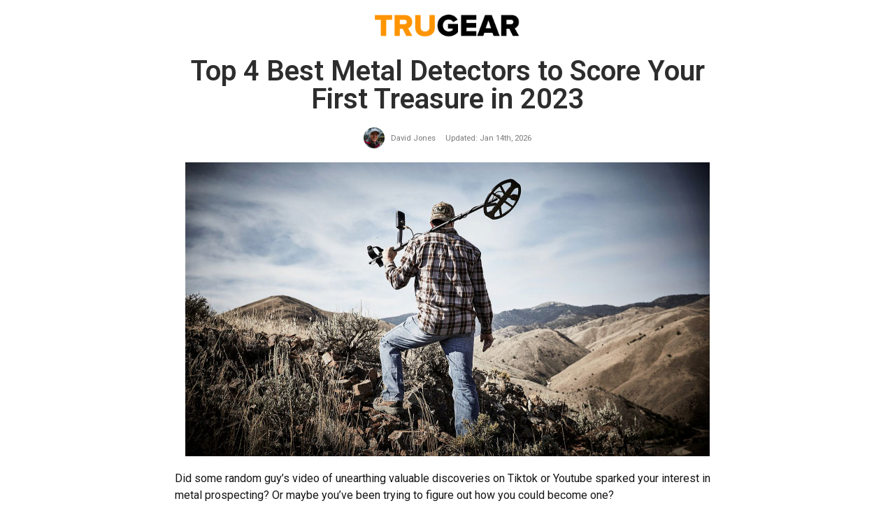

--- FILE ---
content_type: text/html; charset=UTF-8
request_url: https://trugearguide.com/best-metal-detectors/
body_size: 16331
content:
<!doctype html>
<html lang="en-US">
<head>
	<meta charset="UTF-8">
	<meta name="viewport" content="width=device-width, initial-scale=1">
	<link rel="profile" href="https://gmpg.org/xfn/11">
	<title>Best Metal Detectors &#8211; TruGear Guide</title>
<meta name='robots' content='max-image-preview:large' />
<style id='wp-img-auto-sizes-contain-inline-css'>
img:is([sizes=auto i],[sizes^="auto," i]){contain-intrinsic-size:3000px 1500px}
/*# sourceURL=wp-img-auto-sizes-contain-inline-css */
</style>
<link rel='stylesheet' id='wp-block-library-css' href='https://trugearguide.com/wp-includes/css/dist/block-library/style.min.css?ver=6.9' media='all' />
<style id='global-styles-inline-css'>
:root{--wp--preset--aspect-ratio--square: 1;--wp--preset--aspect-ratio--4-3: 4/3;--wp--preset--aspect-ratio--3-4: 3/4;--wp--preset--aspect-ratio--3-2: 3/2;--wp--preset--aspect-ratio--2-3: 2/3;--wp--preset--aspect-ratio--16-9: 16/9;--wp--preset--aspect-ratio--9-16: 9/16;--wp--preset--color--black: #000000;--wp--preset--color--cyan-bluish-gray: #abb8c3;--wp--preset--color--white: #ffffff;--wp--preset--color--pale-pink: #f78da7;--wp--preset--color--vivid-red: #cf2e2e;--wp--preset--color--luminous-vivid-orange: #ff6900;--wp--preset--color--luminous-vivid-amber: #fcb900;--wp--preset--color--light-green-cyan: #7bdcb5;--wp--preset--color--vivid-green-cyan: #00d084;--wp--preset--color--pale-cyan-blue: #8ed1fc;--wp--preset--color--vivid-cyan-blue: #0693e3;--wp--preset--color--vivid-purple: #9b51e0;--wp--preset--gradient--vivid-cyan-blue-to-vivid-purple: linear-gradient(135deg,rgb(6,147,227) 0%,rgb(155,81,224) 100%);--wp--preset--gradient--light-green-cyan-to-vivid-green-cyan: linear-gradient(135deg,rgb(122,220,180) 0%,rgb(0,208,130) 100%);--wp--preset--gradient--luminous-vivid-amber-to-luminous-vivid-orange: linear-gradient(135deg,rgb(252,185,0) 0%,rgb(255,105,0) 100%);--wp--preset--gradient--luminous-vivid-orange-to-vivid-red: linear-gradient(135deg,rgb(255,105,0) 0%,rgb(207,46,46) 100%);--wp--preset--gradient--very-light-gray-to-cyan-bluish-gray: linear-gradient(135deg,rgb(238,238,238) 0%,rgb(169,184,195) 100%);--wp--preset--gradient--cool-to-warm-spectrum: linear-gradient(135deg,rgb(74,234,220) 0%,rgb(151,120,209) 20%,rgb(207,42,186) 40%,rgb(238,44,130) 60%,rgb(251,105,98) 80%,rgb(254,248,76) 100%);--wp--preset--gradient--blush-light-purple: linear-gradient(135deg,rgb(255,206,236) 0%,rgb(152,150,240) 100%);--wp--preset--gradient--blush-bordeaux: linear-gradient(135deg,rgb(254,205,165) 0%,rgb(254,45,45) 50%,rgb(107,0,62) 100%);--wp--preset--gradient--luminous-dusk: linear-gradient(135deg,rgb(255,203,112) 0%,rgb(199,81,192) 50%,rgb(65,88,208) 100%);--wp--preset--gradient--pale-ocean: linear-gradient(135deg,rgb(255,245,203) 0%,rgb(182,227,212) 50%,rgb(51,167,181) 100%);--wp--preset--gradient--electric-grass: linear-gradient(135deg,rgb(202,248,128) 0%,rgb(113,206,126) 100%);--wp--preset--gradient--midnight: linear-gradient(135deg,rgb(2,3,129) 0%,rgb(40,116,252) 100%);--wp--preset--font-size--small: 13px;--wp--preset--font-size--medium: 20px;--wp--preset--font-size--large: 36px;--wp--preset--font-size--x-large: 42px;--wp--preset--spacing--20: 0.44rem;--wp--preset--spacing--30: 0.67rem;--wp--preset--spacing--40: 1rem;--wp--preset--spacing--50: 1.5rem;--wp--preset--spacing--60: 2.25rem;--wp--preset--spacing--70: 3.38rem;--wp--preset--spacing--80: 5.06rem;--wp--preset--shadow--natural: 6px 6px 9px rgba(0, 0, 0, 0.2);--wp--preset--shadow--deep: 12px 12px 50px rgba(0, 0, 0, 0.4);--wp--preset--shadow--sharp: 6px 6px 0px rgba(0, 0, 0, 0.2);--wp--preset--shadow--outlined: 6px 6px 0px -3px rgb(255, 255, 255), 6px 6px rgb(0, 0, 0);--wp--preset--shadow--crisp: 6px 6px 0px rgb(0, 0, 0);}:where(.is-layout-flex){gap: 0.5em;}:where(.is-layout-grid){gap: 0.5em;}body .is-layout-flex{display: flex;}.is-layout-flex{flex-wrap: wrap;align-items: center;}.is-layout-flex > :is(*, div){margin: 0;}body .is-layout-grid{display: grid;}.is-layout-grid > :is(*, div){margin: 0;}:where(.wp-block-columns.is-layout-flex){gap: 2em;}:where(.wp-block-columns.is-layout-grid){gap: 2em;}:where(.wp-block-post-template.is-layout-flex){gap: 1.25em;}:where(.wp-block-post-template.is-layout-grid){gap: 1.25em;}.has-black-color{color: var(--wp--preset--color--black) !important;}.has-cyan-bluish-gray-color{color: var(--wp--preset--color--cyan-bluish-gray) !important;}.has-white-color{color: var(--wp--preset--color--white) !important;}.has-pale-pink-color{color: var(--wp--preset--color--pale-pink) !important;}.has-vivid-red-color{color: var(--wp--preset--color--vivid-red) !important;}.has-luminous-vivid-orange-color{color: var(--wp--preset--color--luminous-vivid-orange) !important;}.has-luminous-vivid-amber-color{color: var(--wp--preset--color--luminous-vivid-amber) !important;}.has-light-green-cyan-color{color: var(--wp--preset--color--light-green-cyan) !important;}.has-vivid-green-cyan-color{color: var(--wp--preset--color--vivid-green-cyan) !important;}.has-pale-cyan-blue-color{color: var(--wp--preset--color--pale-cyan-blue) !important;}.has-vivid-cyan-blue-color{color: var(--wp--preset--color--vivid-cyan-blue) !important;}.has-vivid-purple-color{color: var(--wp--preset--color--vivid-purple) !important;}.has-black-background-color{background-color: var(--wp--preset--color--black) !important;}.has-cyan-bluish-gray-background-color{background-color: var(--wp--preset--color--cyan-bluish-gray) !important;}.has-white-background-color{background-color: var(--wp--preset--color--white) !important;}.has-pale-pink-background-color{background-color: var(--wp--preset--color--pale-pink) !important;}.has-vivid-red-background-color{background-color: var(--wp--preset--color--vivid-red) !important;}.has-luminous-vivid-orange-background-color{background-color: var(--wp--preset--color--luminous-vivid-orange) !important;}.has-luminous-vivid-amber-background-color{background-color: var(--wp--preset--color--luminous-vivid-amber) !important;}.has-light-green-cyan-background-color{background-color: var(--wp--preset--color--light-green-cyan) !important;}.has-vivid-green-cyan-background-color{background-color: var(--wp--preset--color--vivid-green-cyan) !important;}.has-pale-cyan-blue-background-color{background-color: var(--wp--preset--color--pale-cyan-blue) !important;}.has-vivid-cyan-blue-background-color{background-color: var(--wp--preset--color--vivid-cyan-blue) !important;}.has-vivid-purple-background-color{background-color: var(--wp--preset--color--vivid-purple) !important;}.has-black-border-color{border-color: var(--wp--preset--color--black) !important;}.has-cyan-bluish-gray-border-color{border-color: var(--wp--preset--color--cyan-bluish-gray) !important;}.has-white-border-color{border-color: var(--wp--preset--color--white) !important;}.has-pale-pink-border-color{border-color: var(--wp--preset--color--pale-pink) !important;}.has-vivid-red-border-color{border-color: var(--wp--preset--color--vivid-red) !important;}.has-luminous-vivid-orange-border-color{border-color: var(--wp--preset--color--luminous-vivid-orange) !important;}.has-luminous-vivid-amber-border-color{border-color: var(--wp--preset--color--luminous-vivid-amber) !important;}.has-light-green-cyan-border-color{border-color: var(--wp--preset--color--light-green-cyan) !important;}.has-vivid-green-cyan-border-color{border-color: var(--wp--preset--color--vivid-green-cyan) !important;}.has-pale-cyan-blue-border-color{border-color: var(--wp--preset--color--pale-cyan-blue) !important;}.has-vivid-cyan-blue-border-color{border-color: var(--wp--preset--color--vivid-cyan-blue) !important;}.has-vivid-purple-border-color{border-color: var(--wp--preset--color--vivid-purple) !important;}.has-vivid-cyan-blue-to-vivid-purple-gradient-background{background: var(--wp--preset--gradient--vivid-cyan-blue-to-vivid-purple) !important;}.has-light-green-cyan-to-vivid-green-cyan-gradient-background{background: var(--wp--preset--gradient--light-green-cyan-to-vivid-green-cyan) !important;}.has-luminous-vivid-amber-to-luminous-vivid-orange-gradient-background{background: var(--wp--preset--gradient--luminous-vivid-amber-to-luminous-vivid-orange) !important;}.has-luminous-vivid-orange-to-vivid-red-gradient-background{background: var(--wp--preset--gradient--luminous-vivid-orange-to-vivid-red) !important;}.has-very-light-gray-to-cyan-bluish-gray-gradient-background{background: var(--wp--preset--gradient--very-light-gray-to-cyan-bluish-gray) !important;}.has-cool-to-warm-spectrum-gradient-background{background: var(--wp--preset--gradient--cool-to-warm-spectrum) !important;}.has-blush-light-purple-gradient-background{background: var(--wp--preset--gradient--blush-light-purple) !important;}.has-blush-bordeaux-gradient-background{background: var(--wp--preset--gradient--blush-bordeaux) !important;}.has-luminous-dusk-gradient-background{background: var(--wp--preset--gradient--luminous-dusk) !important;}.has-pale-ocean-gradient-background{background: var(--wp--preset--gradient--pale-ocean) !important;}.has-electric-grass-gradient-background{background: var(--wp--preset--gradient--electric-grass) !important;}.has-midnight-gradient-background{background: var(--wp--preset--gradient--midnight) !important;}.has-small-font-size{font-size: var(--wp--preset--font-size--small) !important;}.has-medium-font-size{font-size: var(--wp--preset--font-size--medium) !important;}.has-large-font-size{font-size: var(--wp--preset--font-size--large) !important;}.has-x-large-font-size{font-size: var(--wp--preset--font-size--x-large) !important;}
/*# sourceURL=global-styles-inline-css */
</style>

<style id='classic-theme-styles-inline-css'>
/*! This file is auto-generated */
.wp-block-button__link{color:#fff;background-color:#32373c;border-radius:9999px;box-shadow:none;text-decoration:none;padding:calc(.667em + 2px) calc(1.333em + 2px);font-size:1.125em}.wp-block-file__button{background:#32373c;color:#fff;text-decoration:none}
/*# sourceURL=/wp-includes/css/classic-themes.min.css */
</style>
<link rel='stylesheet' id='hello-elementor-css' href='https://trugearguide.com/wp-content/themes/hello-elementor/style.min.css?ver=2.8.1' media='all' />
<link rel='stylesheet' id='hello-elementor-theme-style-css' href='https://trugearguide.com/wp-content/themes/hello-elementor/theme.min.css?ver=2.8.1' media='all' />
<link rel='stylesheet' id='elementor-icons-css' href='https://trugearguide.com/wp-content/plugins/elementor/assets/lib/eicons/css/elementor-icons.min.css?ver=5.16.0' media='all' />
<link rel='stylesheet' id='elementor-frontend-css' href='https://trugearguide.com/wp-content/plugins/elementor/assets/css/frontend.min.css?ver=3.8.0' media='all' />
<link rel='stylesheet' id='elementor-post-25-css' href='https://trugearguide.com/wp-content/uploads/elementor/css/post-25.css?ver=1668166090' media='all' />
<link rel='stylesheet' id='elementor-pro-css' href='https://trugearguide.com/wp-content/plugins/elementor-pro/assets/css/frontend.min.css?ver=3.6.4' media='all' />
<link rel='stylesheet' id='elementor-global-css' href='https://trugearguide.com/wp-content/uploads/elementor/css/global.css?ver=1668166091' media='all' />
<link rel='stylesheet' id='elementor-post-51-css' href='https://trugearguide.com/wp-content/uploads/elementor/css/post-51.css?ver=1672730006' media='all' />
<link rel='stylesheet' id='elementor-post-6417-css' href='https://trugearguide.com/wp-content/uploads/elementor/css/post-6417.css?ver=1697296673' media='all' />
<link rel='stylesheet' id='google-fonts-1-css' href='https://fonts.googleapis.com/css?family=Roboto%3A100%2C100italic%2C200%2C200italic%2C300%2C300italic%2C400%2C400italic%2C500%2C500italic%2C600%2C600italic%2C700%2C700italic%2C800%2C800italic%2C900%2C900italic%7CRoboto+Slab%3A100%2C100italic%2C200%2C200italic%2C300%2C300italic%2C400%2C400italic%2C500%2C500italic%2C600%2C600italic%2C700%2C700italic%2C800%2C800italic%2C900%2C900italic&#038;display=auto&#038;ver=6.9' media='all' />
<link rel='stylesheet' id='elementor-icons-shared-0-css' href='https://trugearguide.com/wp-content/plugins/elementor/assets/lib/font-awesome/css/fontawesome.min.css?ver=5.15.3' media='all' />
<link rel='stylesheet' id='elementor-icons-fa-solid-css' href='https://trugearguide.com/wp-content/plugins/elementor/assets/lib/font-awesome/css/solid.min.css?ver=5.15.3' media='all' />
<link rel='stylesheet' id='elementor-icons-fa-regular-css' href='https://trugearguide.com/wp-content/plugins/elementor/assets/lib/font-awesome/css/regular.min.css?ver=5.15.3' media='all' />
<link rel="canonical" href="https://trugearguide.com/best-metal-detectors/" />
<script async src="https://www.googletagmanager.com/gtag/js?id=AW-391304953"></script>
<script>
  window.dataLayer = window.dataLayer || [];
  function gtag(){dataLayer.push(arguments);}
	// Set default consent state to 'denied' for users in the specified regions
gtag('consent', 'default', {
  'analytics_storage': 'denied',
  'ad_storage': 'denied', 
  'ad_user_data': 'denied',
  'ad_personalization': 'denied',
  'wait_for_update': 1000,
  'region': ["AT", "BE", "BG", "HR", "CY", "CZ", "DK", "EE", "FI", "FR", "DE", "GR", "HU", "IS", "IE", "IT", "LV", "LI", "LT", "LU", "MT", "NL", "NO", "PL", "PT", "RO", "SK", "SI", "ES", "SE", "UK", "CH", "SG"]
});

// Set default consent state to 'granted' for users outside the specified regions
gtag('consent', 'default', {
  'analytics_storage': 'granted',
  'ad_storage': 'granted',
  'ad_user_data': 'granted',
  'ad_personalization': 'granted'
});
   gtag('set', 'linker', {'domains': ['trugearguide.com', 'geartekk.com']});
	gtag('set', 'url_passthrough', true);
 
  gtag('js', new Date());
  gtag('config','AW-391304953', {'allow_enhanced_conversions':true});
</script>
<link rel="icon" href="https://trugearguide.com/wp-content/uploads/2021/04/TG-Favicon.png" sizes="32x32" />
<link rel="icon" href="https://trugearguide.com/wp-content/uploads/2021/04/TG-Favicon.png" sizes="192x192" />
<link rel="apple-touch-icon" href="https://trugearguide.com/wp-content/uploads/2021/04/TG-Favicon.png" />
<meta name="msapplication-TileImage" content="https://trugearguide.com/wp-content/uploads/2021/04/TG-Favicon.png" />
<noscript><style>.perfmatters-lazy[data-src]{display:none !important;}</style></noscript><style>.perfmatters-lazy-youtube{position:relative;width:100%;max-width:100%;height:0;padding-bottom:56.23%;overflow:hidden}.perfmatters-lazy-youtube img{position:absolute;top:0;right:0;bottom:0;left:0;display:block;width:100%;max-width:100%;height:auto;margin:auto;border:none;cursor:pointer;transition:.5s all;-webkit-transition:.5s all;-moz-transition:.5s all}.perfmatters-lazy-youtube img:hover{-webkit-filter:brightness(75%)}.perfmatters-lazy-youtube .play{position:absolute;top:50%;left:50%;right:auto;width:68px;height:48px;margin-left:-34px;margin-top:-24px;background:url(https://trugearguide.com/wp-content/plugins/perfmatters/img/youtube.svg) no-repeat;background-position:center;background-size:cover;pointer-events:none}.perfmatters-lazy-youtube iframe{position:absolute;top:0;left:0;width:100%;height:100%;z-index:99}</style><link rel='stylesheet' id='e-animations-css' href='https://trugearguide.com/wp-content/plugins/elementor/assets/lib/animations/animations.min.css?ver=3.8.0' media='all' />
</head>
<body class="wp-singular page-template-default page page-id-51 wp-theme-hello-elementor elementor-default elementor-kit-25 elementor-page elementor-page-51">


<a class="skip-link screen-reader-text" href="#content">Skip to content</a>

		<div data-elementor-type="header" data-elementor-id="6417" class="elementor elementor-6417 elementor-location-header">
								<section class="elementor-section elementor-top-section elementor-element elementor-element-2fc7e976 elementor-section-boxed elementor-section-height-default elementor-section-height-default" data-id="2fc7e976" data-element_type="section">
						<div class="elementor-container elementor-column-gap-default">
					<div class="elementor-column elementor-col-100 elementor-top-column elementor-element elementor-element-63c390d8" data-id="63c390d8" data-element_type="column">
			<div class="elementor-widget-wrap elementor-element-populated">
								<div class="elementor-element elementor-element-2585f2fd elementor-widget elementor-widget-image" data-id="2585f2fd" data-element_type="widget" data-widget_type="image.default">
				<div class="elementor-widget-container">
															<img width="300" height="70" src="data:image/svg+xml,%3Csvg%20xmlns=&#039;http://www.w3.org/2000/svg&#039;%20width=&#039;300&#039;%20height=&#039;70&#039;%20viewBox=&#039;0%200%20300%2070&#039;%3E%3C/svg%3E" class="attachment-large size-large perfmatters-lazy" alt data-src="https://trugearguide.com/wp-content/uploads/2021/04/TG-Logo.png" /><noscript><img width="300" height="70" src="https://trugearguide.com/wp-content/uploads/2021/04/TG-Logo.png" class="attachment-large size-large" alt="" /></noscript>															</div>
				</div>
					</div>
		</div>
							</div>
		</section>
						</div>
		
<main id="content" class="site-main post-51 page type-page status-publish has-post-thumbnail hentry">

	
	<div class="page-content">
				<div data-elementor-type="wp-page" data-elementor-id="51" class="elementor elementor-51">
									<section class="elementor-section elementor-top-section elementor-element elementor-element-4b9a796 elementor-section-boxed elementor-section-height-default elementor-section-height-default" data-id="4b9a796" data-element_type="section">
						<div class="elementor-container elementor-column-gap-default">
					<div class="elementor-column elementor-col-100 elementor-top-column elementor-element elementor-element-bd2a4c4" data-id="bd2a4c4" data-element_type="column">
			<div class="elementor-widget-wrap elementor-element-populated">
								<div class="elementor-element elementor-element-e1a2ac2 elementor-widget elementor-widget-heading" data-id="e1a2ac2" data-element_type="widget" data-widget_type="heading.default">
				<div class="elementor-widget-container">
			<h1 class="elementor-heading-title elementor-size-default">Top 4 Best Metal Detectors to Score Your First Treasure in 2023</h1>		</div>
				</div>
				<div class="elementor-element elementor-element-47919b3 elementor-widget elementor-widget-shortcode" data-id="47919b3" data-element_type="widget" data-widget_type="shortcode.default">
				<div class="elementor-widget-container">
					<div class="elementor-shortcode"><div style="margin:0 auto; text-align:center"><span style="display:inline-block; padding-right:10px;"><img decoding="async" class="alignnone size-medium wp-image-62 perfmatters-lazy" style="border-radius: 100%; vertical-align:middle;margin-right:5px;" src="data:image/svg+xml,%3Csvg%20xmlns=&#039;http://www.w3.org/2000/svg&#039;%20width=&#039;30&#039;%20height=&#039;30&#039;%20viewBox=&#039;0%200%2030%2030&#039;%3E%3C/svg%3E" alt width="30" height="30" data-src="https://trugearguide.com/wp-content/uploads/2021/04/David.jpg" /><noscript><img decoding="async" class="alignnone size-medium wp-image-62" style="border-radius: 100%; vertical-align:middle;margin-right:5px;" src="https://trugearguide.com/wp-content/uploads/2021/04/David.jpg" alt="" width="30" height="30" /></noscript>
<span style="font-size:0.7em; color:#7a7a7a; font-weight:400">David Jones</span></span>
<span style="font-size:0.7em; color:#7a7a7a; font-weight:400">Updated: 
Jan 14th, 2026
</span></div></div>
				</div>
				</div>
				<div class="elementor-element elementor-element-72b233d elementor-widget elementor-widget-image" data-id="72b233d" data-element_type="widget" data-widget_type="image.default">
				<div class="elementor-widget-container">
															<img fetchpriority="high" decoding="async" width="750" height="420" src="data:image/svg+xml,%3Csvg%20xmlns=&#039;http://www.w3.org/2000/svg&#039;%20width=&#039;750&#039;%20height=&#039;420&#039;%20viewBox=&#039;0%200%20750%20420&#039;%3E%3C/svg%3E" class="attachment-large size-large perfmatters-lazy" alt data-src="https://trugearguide.com/wp-content/uploads/2021/04/MD-Hero-O.jpg" data-srcset="https://trugearguide.com/wp-content/uploads/2021/04/MD-Hero-O.jpg 750w, https://trugearguide.com/wp-content/uploads/2021/04/MD-Hero-O-300x168.jpg 300w" data-sizes="(max-width: 750px) 100vw, 750px" /><noscript><img fetchpriority="high" decoding="async" width="750" height="420" src="https://trugearguide.com/wp-content/uploads/2021/04/MD-Hero-O.jpg" class="attachment-large size-large" alt="" srcset="https://trugearguide.com/wp-content/uploads/2021/04/MD-Hero-O.jpg 750w, https://trugearguide.com/wp-content/uploads/2021/04/MD-Hero-O-300x168.jpg 300w" sizes="(max-width: 750px) 100vw, 750px" /></noscript>															</div>
				</div>
				<div class="elementor-element elementor-element-f2395a3 elementor-widget elementor-widget-text-editor" data-id="f2395a3" data-element_type="widget" data-widget_type="text-editor.default">
				<div class="elementor-widget-container">
							<p>Did some random guy’s video of unearthing valuable discoveries on Tiktok or Youtube sparked your interest in metal prospecting? Or maybe you’ve been trying to figure out how you could become one?</p>
<p>Well, no matter what your reasons are, you’ve come to the right place to turn your prospecting desire into reality.</p>
<p>There’s one thing you need to know when it comes to metal prospecting: every great find starts with the right equipment. That means you need a metal detector that’s suiting to your skill level. And we know finding <em>the </em>one could be really daunting.</p>
<p>So we went searching through the ends of the internet to find the Best Metal Detectors for 2023 that’s perfect for both beginners and experts alike. Trust us. It’s like finding a needle in a haystack.</p>
<p>Nonetheless, we’ve found 4 metal detectors we’re proud to recommend. We’ve highlighted each device’s features and advantages that are paramount to your decision-making. Read along!</p>						</div>
				</div>
				<div class="elementor-element elementor-element-755e59a elementor-widget elementor-widget-heading" data-id="755e59a" data-element_type="widget" data-widget_type="heading.default">
				<div class="elementor-widget-container">
			<h2 class="elementor-heading-title elementor-size-default">How We Decided on the Best Metal Detectors</h2>		</div>
				</div>
				<div class="elementor-element elementor-element-5112654 elementor-widget elementor-widget-text-editor" data-id="5112654" data-element_type="widget" data-widget_type="text-editor.default">
				<div class="elementor-widget-container">
							<p>Our review team spent hours meticulously testing all the metal detectors in this review. We&#8217;re tech junkies just like you, and we had fun handling all the different devices during our testing process &#8211; It&#8217;s part of the job, right?</p><p>Unlike other sites, we don&#8217;t accept sponsor money, so you know that you can rely on our unbiased recommendations.</p>						</div>
				</div>
				<div class="elementor-element elementor-element-fe39a49 elementor-widget elementor-widget-heading" data-id="fe39a49" data-element_type="widget" data-widget_type="heading.default">
				<div class="elementor-widget-container">
			<h2 class="elementor-heading-title elementor-size-default"><a href="https://geartekk.com/product/acefinder-metal-detector/">1. Our Top Choice: LootFinder Smart Metal Detector with Waterproof Coil</a></h2>		</div>
				</div>
				<div class="elementor-element elementor-element-ae02327 elementor-widget elementor-widget-image" data-id="ae02327" data-element_type="widget" data-widget_type="image.default">
				<div class="elementor-widget-container">
																<a href="https://geartekk.com/product/lootfinder-metal-detector/">
							<img decoding="async" width="800" height="800" src="data:image/svg+xml,%3Csvg%20xmlns=&#039;http://www.w3.org/2000/svg&#039;%20width=&#039;800&#039;%20height=&#039;800&#039;%20viewBox=&#039;0%200%20800%20800&#039;%3E%3C/svg%3E" class="attachment-large size-large perfmatters-lazy" alt data-src="https://trugearguide.com/wp-content/uploads/2022/10/TD-H1.jpg" data-srcset="https://trugearguide.com/wp-content/uploads/2022/10/TD-H1.jpg 1000w, https://trugearguide.com/wp-content/uploads/2022/10/TD-H1-300x300.jpg 300w, https://trugearguide.com/wp-content/uploads/2022/10/TD-H1-150x150.jpg 150w, https://trugearguide.com/wp-content/uploads/2022/10/TD-H1-768x768.jpg 768w" data-sizes="(max-width: 800px) 100vw, 800px" /><noscript><img decoding="async" width="800" height="800" src="https://trugearguide.com/wp-content/uploads/2022/10/TD-H1.jpg" class="attachment-large size-large" alt="" srcset="https://trugearguide.com/wp-content/uploads/2022/10/TD-H1.jpg 1000w, https://trugearguide.com/wp-content/uploads/2022/10/TD-H1-300x300.jpg 300w, https://trugearguide.com/wp-content/uploads/2022/10/TD-H1-150x150.jpg 150w, https://trugearguide.com/wp-content/uploads/2022/10/TD-H1-768x768.jpg 768w" sizes="(max-width: 800px) 100vw, 800px" /></noscript>								</a>
															</div>
				</div>
				<div class="elementor-element elementor-element-bf807aa elementor-widget elementor-widget-text-editor" data-id="bf807aa" data-element_type="widget" data-widget_type="text-editor.default">
				<div class="elementor-widget-container">
							<p>If you’re aiming to score your first find or wishing to improve your prospecting techniques, the LootFinder Smart Metal Detector is the perfect partner for you. This device takes simplicity and refinement into one all-around detector.</p><p>The LootFinder detects almost every valuable find you can get your hands on, like gold, silver, aluminum, and even jewelry and relics. Its precision lies within the sensitivity of the device that you can control depending on your target preference. And thanks to its advanced discriminator system and object detecting modes, it makes multiple targeting and sweeping convenient. It even comes with 3 audio tones so that you’ll stay precise every time.</p><p>As mentioned, the LootFinder caters to both beginners and enthusiasts because of its unique controlled unit that allows easy operation. No complex setups. Just turn it on and choose what your next target is. And no matter where you are—on beaches or rivers—the LootFinder got you covered once the desire to unearth your next find kicks in.</p><p>Bring it on your next camping trip or family outing; the LootFinder will never disappoint. That’s why we named it our #1 Choice for Metal Detectors this 2023.</p>						</div>
				</div>
				<div class="elementor-element elementor-element-3df2f0c elementor-widget elementor-widget-heading" data-id="3df2f0c" data-element_type="widget" data-widget_type="heading.default">
				<div class="elementor-widget-container">
			<h3 class="elementor-heading-title elementor-size-default">Key Features</h3>		</div>
				</div>
				<section class="elementor-section elementor-inner-section elementor-element elementor-element-23c9966 elementor-section-boxed elementor-section-height-default elementor-section-height-default" data-id="23c9966" data-element_type="section">
						<div class="elementor-container elementor-column-gap-default">
					<div class="elementor-column elementor-col-50 elementor-inner-column elementor-element elementor-element-7894b0f" data-id="7894b0f" data-element_type="column">
			<div class="elementor-widget-wrap elementor-element-populated">
								<div class="elementor-element elementor-element-2ee9834 elementor-icon-list--layout-traditional elementor-list-item-link-full_width elementor-widget elementor-widget-icon-list" data-id="2ee9834" data-element_type="widget" data-widget_type="icon-list.default">
				<div class="elementor-widget-container">
					<ul class="elementor-icon-list-items">
							<li class="elementor-icon-list-item">
											<span class="elementor-icon-list-icon">
							<i aria-hidden="true" class="fas fa-check-circle"></i>						</span>
										<span class="elementor-icon-list-text"><span style="color:#ff9933;font-weight:bold;">Our #1 Popular Choice</span></span>
									</li>
								<li class="elementor-icon-list-item">
											<span class="elementor-icon-list-icon">
							<i aria-hidden="true" class="fas fa-check-circle"></i>						</span>
										<span class="elementor-icon-list-text"><b>All-around detection</b> - gold, silver, relics, jewelry, and other hidden metals.</span>
									</li>
								<li class="elementor-icon-list-item">
											<span class="elementor-icon-list-icon">
							<i aria-hidden="true" class="fas fa-check-circle"></i>						</span>
										<span class="elementor-icon-list-text"><b>High sensitivity</b> - capable of detecting even concealed metal objects</span>
									</li>
								<li class="elementor-icon-list-item">
											<span class="elementor-icon-list-icon">
							<i aria-hidden="true" class="fas fa-check-circle"></i>						</span>
										<span class="elementor-icon-list-text"><b>Waterproof search coil</b> - for prospecting on beaches and rivers</span>
									</li>
								<li class="elementor-icon-list-item">
											<span class="elementor-icon-list-icon">
							<i aria-hidden="true" class="fas fa-check-circle"></i>						</span>
										<span class="elementor-icon-list-text"><b>Easy to operate Controller Unit</b> - ideal for beginners.</span>
									</li>
								<li class="elementor-icon-list-item">
											<span class="elementor-icon-list-icon">
							<i aria-hidden="true" class="fas fa-check-circle"></i>						</span>
										<span class="elementor-icon-list-text"><b>Pointer mode</b> - to quickly locate your finds</span>
									</li>
						</ul>
				</div>
				</div>
					</div>
		</div>
				<div class="elementor-column elementor-col-50 elementor-inner-column elementor-element elementor-element-6e7eca6" data-id="6e7eca6" data-element_type="column">
			<div class="elementor-widget-wrap elementor-element-populated">
								<div class="elementor-element elementor-element-97accf0 elementor-icon-list--layout-traditional elementor-list-item-link-full_width elementor-widget elementor-widget-icon-list" data-id="97accf0" data-element_type="widget" data-widget_type="icon-list.default">
				<div class="elementor-widget-container">
					<ul class="elementor-icon-list-items">
							<li class="elementor-icon-list-item">
											<span class="elementor-icon-list-icon">
							<i aria-hidden="true" class="fas fa-check-circle"></i>						</span>
										<span class="elementor-icon-list-text"><b>Advanced discriminator system</b> - helps prevent unwanted targets.</span>
									</li>
								<li class="elementor-icon-list-item">
											<span class="elementor-icon-list-icon">
							<i aria-hidden="true" class="fas fa-check-circle"></i>						</span>
										<span class="elementor-icon-list-text"><b>Adjustable detector height</b> - for convenient and stress-free finding</span>
									</li>
								<li class="elementor-icon-list-item">
											<span class="elementor-icon-list-icon">
							<i aria-hidden="true" class="fas fa-check-circle"></i>						</span>
										<span class="elementor-icon-list-text"><b>Audio tones</b> - indicates what type of metal found.</span>
									</li>
								<li class="elementor-icon-list-item">
											<span class="elementor-icon-list-icon">
							<i aria-hidden="true" class="fas fa-check-circle"></i>						</span>
										<span class="elementor-icon-list-text"><b>Accessories options:</b> headphone jacks, bags and other accessories.</span>
									</li>
								<li class="elementor-icon-list-item">
											<span class="elementor-icon-list-icon">
							<i aria-hidden="true" class="fas fa-check-circle"></i>						</span>
										<span class="elementor-icon-list-text"><span style="color:#ff9933;font-weight:bold;">Exclusive 50% Off Deal</span></span>
									</li>
						</ul>
				</div>
				</div>
					</div>
		</div>
							</div>
		</section>
				<section class="elementor-section elementor-inner-section elementor-element elementor-element-efd710d elementor-section-boxed elementor-section-height-default elementor-section-height-default" data-id="efd710d" data-element_type="section">
						<div class="elementor-container elementor-column-gap-default">
					<div class="elementor-column elementor-col-50 elementor-inner-column elementor-element elementor-element-7f3fd88" data-id="7f3fd88" data-element_type="column">
			<div class="elementor-widget-wrap elementor-element-populated">
								<div class="elementor-element elementor-element-c4e6dca elementor-widget elementor-widget-heading" data-id="c4e6dca" data-element_type="widget" data-widget_type="heading.default">
				<div class="elementor-widget-container">
			<h3 class="elementor-heading-title elementor-size-default">Editor's Pick</h3>		</div>
				</div>
				<div class="elementor-element elementor-element-786be35 elementor-widget elementor-widget-image" data-id="786be35" data-element_type="widget" data-widget_type="image.default">
				<div class="elementor-widget-container">
															<img decoding="async" width="600" height="479" src="data:image/svg+xml,%3Csvg%20xmlns=&#039;http://www.w3.org/2000/svg&#039;%20width=&#039;600&#039;%20height=&#039;479&#039;%20viewBox=&#039;0%200%20600%20479&#039;%3E%3C/svg%3E" class="attachment-large size-large perfmatters-lazy" alt data-src="https://trugearguide.com/wp-content/uploads/2021/04/best_pr.jpeg" data-srcset="https://trugearguide.com/wp-content/uploads/2021/04/best_pr.jpeg 600w, https://trugearguide.com/wp-content/uploads/2021/04/best_pr-300x240.jpeg 300w" data-sizes="(max-width: 600px) 100vw, 600px" /><noscript><img decoding="async" width="600" height="479" src="https://trugearguide.com/wp-content/uploads/2021/04/best_pr.jpeg" class="attachment-large size-large" alt="" srcset="https://trugearguide.com/wp-content/uploads/2021/04/best_pr.jpeg 600w, https://trugearguide.com/wp-content/uploads/2021/04/best_pr-300x240.jpeg 300w" sizes="(max-width: 600px) 100vw, 600px" /></noscript>															</div>
				</div>
					</div>
		</div>
				<div class="elementor-column elementor-col-50 elementor-inner-column elementor-element elementor-element-d8d1fcf" data-id="d8d1fcf" data-element_type="column">
			<div class="elementor-widget-wrap elementor-element-populated">
								<div class="elementor-element elementor-element-9f83ac4 elementor-widget elementor-widget-heading" data-id="9f83ac4" data-element_type="widget" data-widget_type="heading.default">
				<div class="elementor-widget-container">
			<h2 class="elementor-heading-title elementor-size-default">9.7</h2>		</div>
				</div>
				<div class="elementor-element elementor-element-7567366 elementor-star-rating--align-center elementor--star-style-star_fontawesome elementor-widget elementor-widget-star-rating" data-id="7567366" data-element_type="widget" data-widget_type="star-rating.default">
				<div class="elementor-widget-container">
			
		<div class="elementor-star-rating__wrapper">
						<div class="elementor-star-rating" title="5/5" itemtype="http://schema.org/Rating" itemscope="" itemprop="reviewRating"><i class="elementor-star-full">&#xE934;</i><i class="elementor-star-full">&#xE934;</i><i class="elementor-star-full">&#xE934;</i><i class="elementor-star-full">&#xE934;</i><i class="elementor-star-full">&#xE934;</i> <span itemprop="ratingValue" class="elementor-screen-only">5/5</span></div>		</div>
				</div>
				</div>
				<div class="elementor-element elementor-element-aefc9de elementor-widget elementor-widget-heading" data-id="aefc9de" data-element_type="widget" data-widget_type="heading.default">
				<div class="elementor-widget-container">
			<h3 class="elementor-heading-title elementor-size-default">"Excellent"</h3>		</div>
				</div>
				<div class="elementor-element elementor-element-93bf28f elementor-align-justify elementor-widget elementor-widget-button" data-id="93bf28f" data-element_type="widget" data-widget_type="button.default">
				<div class="elementor-widget-container">
					<div class="elementor-button-wrapper">
			<a href="https://geartekk.com/product/lootfinder-metal-detector/" class="elementor-button-link elementor-button elementor-size-lg" role="button">
						<span class="elementor-button-content-wrapper">
						<span class="elementor-button-text">Get This Deal</span>
		</span>
					</a>
		</div>
				</div>
				</div>
					</div>
		</div>
							</div>
		</section>
				<div class="elementor-element elementor-element-f20b02d elementor-widget-divider--view-line_icon elementor-view-default elementor-widget-divider--element-align-center elementor-widget elementor-widget-divider" data-id="f20b02d" data-element_type="widget" data-widget_type="divider.default">
				<div class="elementor-widget-container">
					<div class="elementor-divider">
			<span class="elementor-divider-separator">
							<div class="elementor-icon elementor-divider__element">
					<i aria-hidden="true" class="far fa-map"></i></div>
						</span>
		</div>
				</div>
				</div>
				<div class="elementor-element elementor-element-0f8d5e0 elementor-widget elementor-widget-heading" data-id="0f8d5e0" data-element_type="widget" data-widget_type="heading.default">
				<div class="elementor-widget-container">
			<h2 class="elementor-heading-title elementor-size-default"><a href="https://geartekk.com/product/detek-metal-detector/">2. Best Professional: DeTek Advanced 8FT High Sensitivity Metal Detector with Headphone and Bag Carry</a></h2>		</div>
				</div>
				<div class="elementor-element elementor-element-adaa5e6 elementor-widget elementor-widget-image" data-id="adaa5e6" data-element_type="widget" data-widget_type="image.default">
				<div class="elementor-widget-container">
																<a href="https://geartekk.com/product/detek-metal-detector/">
							<img decoding="async" width="800" height="800" src="data:image/svg+xml,%3Csvg%20xmlns=&#039;http://www.w3.org/2000/svg&#039;%20width=&#039;800&#039;%20height=&#039;800&#039;%20viewBox=&#039;0%200%20800%20800&#039;%3E%3C/svg%3E" class="attachment-large size-large perfmatters-lazy" alt data-src="https://trugearguide.com/wp-content/uploads/2023/01/DeTek-Main-1024x1024.jpg" data-srcset="https://trugearguide.com/wp-content/uploads/2023/01/DeTek-Main-1024x1024.jpg 1024w, https://trugearguide.com/wp-content/uploads/2023/01/DeTek-Main-300x300.jpg 300w, https://trugearguide.com/wp-content/uploads/2023/01/DeTek-Main-150x150.jpg 150w, https://trugearguide.com/wp-content/uploads/2023/01/DeTek-Main-768x768.jpg 768w, https://trugearguide.com/wp-content/uploads/2023/01/DeTek-Main-1536x1536.jpg 1536w, https://trugearguide.com/wp-content/uploads/2023/01/DeTek-Main.jpg 2000w" data-sizes="(max-width: 800px) 100vw, 800px" /><noscript><img decoding="async" width="800" height="800" src="https://trugearguide.com/wp-content/uploads/2023/01/DeTek-Main-1024x1024.jpg" class="attachment-large size-large" alt="" srcset="https://trugearguide.com/wp-content/uploads/2023/01/DeTek-Main-1024x1024.jpg 1024w, https://trugearguide.com/wp-content/uploads/2023/01/DeTek-Main-300x300.jpg 300w, https://trugearguide.com/wp-content/uploads/2023/01/DeTek-Main-150x150.jpg 150w, https://trugearguide.com/wp-content/uploads/2023/01/DeTek-Main-768x768.jpg 768w, https://trugearguide.com/wp-content/uploads/2023/01/DeTek-Main-1536x1536.jpg 1536w, https://trugearguide.com/wp-content/uploads/2023/01/DeTek-Main.jpg 2000w" sizes="(max-width: 800px) 100vw, 800px" /></noscript>								</a>
															</div>
				</div>
				<div class="elementor-element elementor-element-8aa329f elementor-widget elementor-widget-text-editor" data-id="8aa329f" data-element_type="widget" data-widget_type="text-editor.default">
				<div class="elementor-widget-container">
							<p>Spring is coming, and that means the gold season is fast approaching. Time to up your gold prospecting game with DeTek Advanced 8FT Sensitivity Metal Detector. As the name suggests, this device takes metal detector’s sensitivity like nobody’s business.</p><p>With DeTek, you’ll get better control in your prospecting adventures. The device comes with a unique discriminator and ground balancing system that take searches up to 8FT with excellent precision. So if you’re up to score your next gold nugget, DeTek’s sensitivity makes it easy to detect.</p><p>Though this device is mainly designed for gold prospecting, it is also an excellent all-around treasure finder. The availability of separate controls for gain and threshold enables you to blend the right audibility and signal according to your preferred target. You can even easily switch the device from gold prospecting to all-metal mode. Sounds impressive, isn’t it?</p><p>That’s the advantage of DeTek against other metal detectors. It combines your experience with great features to maximize all the time and effort you put through in finding your next treasure. And with its 11-inch DD search coil and waterproof detecting plate, you can discover valuable metals, coins, and so much more—wherever you may be!</p>						</div>
				</div>
				<section class="elementor-section elementor-inner-section elementor-element elementor-element-2ee009d elementor-section-boxed elementor-section-height-default elementor-section-height-default" data-id="2ee009d" data-element_type="section">
						<div class="elementor-container elementor-column-gap-default">
					<div class="elementor-column elementor-col-50 elementor-inner-column elementor-element elementor-element-dd95461" data-id="dd95461" data-element_type="column">
			<div class="elementor-widget-wrap elementor-element-populated">
								<div class="elementor-element elementor-element-e73366e elementor-widget elementor-widget-heading" data-id="e73366e" data-element_type="widget" data-widget_type="heading.default">
				<div class="elementor-widget-container">
			<h3 class="elementor-heading-title elementor-size-default">Key Features</h3>		</div>
				</div>
				<div class="elementor-element elementor-element-02a7525 elementor-icon-list--layout-traditional elementor-list-item-link-full_width elementor-widget elementor-widget-icon-list" data-id="02a7525" data-element_type="widget" data-widget_type="icon-list.default">
				<div class="elementor-widget-container">
					<ul class="elementor-icon-list-items">
							<li class="elementor-icon-list-item">
											<span class="elementor-icon-list-icon">
							<i aria-hidden="true" class="fas fa-check-circle"></i>						</span>
										<span class="elementor-icon-list-text">Best choice for skilled or <b>experienced prospectors</b>.</span>
									</li>
								<li class="elementor-icon-list-item">
											<span class="elementor-icon-list-icon">
							<i aria-hidden="true" class="fas fa-check-circle"></i>						</span>
										<span class="elementor-icon-list-text"><b>All-around</b> treasure detector</span>
									</li>
								<li class="elementor-icon-list-item">
											<span class="elementor-icon-list-icon">
							<i aria-hidden="true" class="fas fa-check-circle"></i>						</span>
										<span class="elementor-icon-list-text">Designed for <b>gold prospecting enthusiasts.</b></span>
									</li>
								<li class="elementor-icon-list-item">
											<span class="elementor-icon-list-icon">
							<i aria-hidden="true" class="fas fa-check-circle"></i>						</span>
										<span class="elementor-icon-list-text"><b>Ground balancing system</b> - increase your search depth <b>up to 8FT</b> on any mineralized ground.</span>
									</li>
								<li class="elementor-icon-list-item">
											<span class="elementor-icon-list-icon">
							<i aria-hidden="true" class="fas fa-check-circle"></i>						</span>
										<span class="elementor-icon-list-text">Unique discriminator system for <b>better sensitivity and depth detection.</b></span>
									</li>
								<li class="elementor-icon-list-item">
											<span class="elementor-icon-list-icon">
							<i aria-hidden="true" class="fas fa-check-circle"></i>						</span>
										<span class="elementor-icon-list-text">Separate control for <b>“gain” and “threshold”</b> - for better audibility and signal control.</span>
									</li>
								<li class="elementor-icon-list-item">
											<span class="elementor-icon-list-icon">
							<i aria-hidden="true" class="fas fa-check-circle"></i>						</span>
										<span class="elementor-icon-list-text">Lower sensitivity on high-conductivity coins, i.e., <b>U.S. quarters.</b></span>
									</li>
								<li class="elementor-icon-list-item">
											<span class="elementor-icon-list-icon">
							<i aria-hidden="true" class="fas fa-check-circle"></i>						</span>
										<span class="elementor-icon-list-text">Pinpoint mode to determine the <b>exact location of finds.</b></span>
									</li>
								<li class="elementor-icon-list-item">
											<span class="elementor-icon-list-icon">
							<i aria-hidden="true" class="fas fa-check-circle"></i>						</span>
										<span class="elementor-icon-list-text"><b>Waterproof detecting plate</b> - take it wherever, wet or dry.</span>
									</li>
								<li class="elementor-icon-list-item">
											<span class="elementor-icon-list-icon">
							<i aria-hidden="true" class="fas fa-check-circle"></i>						</span>
										<span class="elementor-icon-list-text">Excellent <b>LCD and backlit display.</b></span>
									</li>
								<li class="elementor-icon-list-item">
											<span class="elementor-icon-list-icon">
							<i aria-hidden="true" class="fas fa-check-circle"></i>						</span>
										<span class="elementor-icon-list-text"><b>Padded armrest</b> for convenient searching.</span>
									</li>
								<li class="elementor-icon-list-item">
											<span class="elementor-icon-list-icon">
							<i aria-hidden="true" class="fas fa-check-circle"></i>						</span>
										<span class="elementor-icon-list-text"><b>Headphone and other accessories included.</b></span>
									</li>
						</ul>
				</div>
				</div>
					</div>
		</div>
				<div class="elementor-column elementor-col-50 elementor-inner-column elementor-element elementor-element-fff2a86" data-id="fff2a86" data-element_type="column">
			<div class="elementor-widget-wrap elementor-element-populated">
								<div class="elementor-element elementor-element-b93557b elementor-widget elementor-widget-heading" data-id="b93557b" data-element_type="widget" data-widget_type="heading.default">
				<div class="elementor-widget-container">
			<h2 class="elementor-heading-title elementor-size-default">9.6</h2>		</div>
				</div>
				<div class="elementor-element elementor-element-04224c8 elementor-star-rating--align-center elementor--star-style-star_fontawesome elementor-widget elementor-widget-star-rating" data-id="04224c8" data-element_type="widget" data-widget_type="star-rating.default">
				<div class="elementor-widget-container">
			
		<div class="elementor-star-rating__wrapper">
						<div class="elementor-star-rating" title="5/5" itemtype="http://schema.org/Rating" itemscope="" itemprop="reviewRating"><i class="elementor-star-full">&#xE934;</i><i class="elementor-star-full">&#xE934;</i><i class="elementor-star-full">&#xE934;</i><i class="elementor-star-full">&#xE934;</i><i class="elementor-star-full">&#xE934;</i> <span itemprop="ratingValue" class="elementor-screen-only">5/5</span></div>		</div>
				</div>
				</div>
				<div class="elementor-element elementor-element-7cb75c9 elementor-widget elementor-widget-heading" data-id="7cb75c9" data-element_type="widget" data-widget_type="heading.default">
				<div class="elementor-widget-container">
			<h3 class="elementor-heading-title elementor-size-default">"Very Good"</h3>		</div>
				</div>
				<div class="elementor-element elementor-element-e7cc88b elementor-align-justify elementor-widget elementor-widget-button" data-id="e7cc88b" data-element_type="widget" data-widget_type="button.default">
				<div class="elementor-widget-container">
					<div class="elementor-button-wrapper">
			<a href="https://geartekk.com/product/detek-metal-detector/" class="elementor-button-link elementor-button elementor-size-lg" role="button">
						<span class="elementor-button-content-wrapper">
						<span class="elementor-button-text">Check Price</span>
		</span>
					</a>
		</div>
				</div>
				</div>
					</div>
		</div>
							</div>
		</section>
				<div class="elementor-element elementor-element-9baa700 elementor-widget-divider--view-line_icon elementor-view-default elementor-widget-divider--element-align-center elementor-widget elementor-widget-divider" data-id="9baa700" data-element_type="widget" data-widget_type="divider.default">
				<div class="elementor-widget-container">
					<div class="elementor-divider">
			<span class="elementor-divider-separator">
							<div class="elementor-icon elementor-divider__element">
					<i aria-hidden="true" class="far fa-map"></i></div>
						</span>
		</div>
				</div>
				</div>
				<div class="elementor-element elementor-element-fc3837d elementor-widget elementor-widget-heading" data-id="fc3837d" data-element_type="widget" data-widget_type="heading.default">
				<div class="elementor-widget-container">
			<h2 class="elementor-heading-title elementor-size-default"><a href="https://geartekk.com/product/lokator-pro-metal-detector/">3. Best for Kids: LoKator Pro Metal Detector with Search Coil</a></h2>		</div>
				</div>
				<div class="elementor-element elementor-element-6025bb9 elementor-widget elementor-widget-image" data-id="6025bb9" data-element_type="widget" data-widget_type="image.default">
				<div class="elementor-widget-container">
																<a href="https://geartekk.com/product/lokator-pro-metal-detector/">
							<img decoding="async" width="800" height="800" src="data:image/svg+xml,%3Csvg%20xmlns=&#039;http://www.w3.org/2000/svg&#039;%20width=&#039;800&#039;%20height=&#039;800&#039;%20viewBox=&#039;0%200%20800%20800&#039;%3E%3C/svg%3E" class="attachment-large size-large perfmatters-lazy" alt data-src="https://trugearguide.com/wp-content/uploads/2021/04/ET-PRO.jpeg" data-srcset="https://trugearguide.com/wp-content/uploads/2021/04/ET-PRO.jpeg 1000w, https://trugearguide.com/wp-content/uploads/2021/04/ET-PRO-300x300.jpeg 300w, https://trugearguide.com/wp-content/uploads/2021/04/ET-PRO-150x150.jpeg 150w, https://trugearguide.com/wp-content/uploads/2021/04/ET-PRO-768x768.jpeg 768w" data-sizes="(max-width: 800px) 100vw, 800px" /><noscript><img decoding="async" width="800" height="800" src="https://trugearguide.com/wp-content/uploads/2021/04/ET-PRO.jpeg" class="attachment-large size-large" alt="" srcset="https://trugearguide.com/wp-content/uploads/2021/04/ET-PRO.jpeg 1000w, https://trugearguide.com/wp-content/uploads/2021/04/ET-PRO-300x300.jpeg 300w, https://trugearguide.com/wp-content/uploads/2021/04/ET-PRO-150x150.jpeg 150w, https://trugearguide.com/wp-content/uploads/2021/04/ET-PRO-768x768.jpeg 768w" sizes="(max-width: 800px) 100vw, 800px" /></noscript>								</a>
															</div>
				</div>
				<div class="elementor-element elementor-element-bb2d0a4 elementor-widget elementor-widget-text-editor" data-id="bb2d0a4" data-element_type="widget" data-widget_type="text-editor.default">
				<div class="elementor-widget-container">
							<p>Are you getting started with metal prospecting? The LoKator Pro Metal Detector is the best partner to embark on your journey. It’s tailored to provide simplicity and accuracy—regardless of experience level.</p><p>This device comes with straightforward designs that make beginners feel like a PRO. With high sensitivity in detecting hidden and precious metals, you’ll never miss scoring your first finds. As mentioned, there’s no complex setup or control. The device is set with LCD and audio alerts, so you don’t have to mind about prospecting’s technicalities.</p><p>Of course, there are some limitations on what it can do. But as a starting metal detector, it comes with everything you need to take that first step. It’s perfect for kids, family outings, and science education trips.</p>						</div>
				</div>
				<section class="elementor-section elementor-inner-section elementor-element elementor-element-ac931f4 elementor-section-boxed elementor-section-height-default elementor-section-height-default" data-id="ac931f4" data-element_type="section">
						<div class="elementor-container elementor-column-gap-default">
					<div class="elementor-column elementor-col-50 elementor-inner-column elementor-element elementor-element-6f87ad3" data-id="6f87ad3" data-element_type="column">
			<div class="elementor-widget-wrap elementor-element-populated">
								<div class="elementor-element elementor-element-ee3c845 elementor-widget elementor-widget-heading" data-id="ee3c845" data-element_type="widget" data-widget_type="heading.default">
				<div class="elementor-widget-container">
			<h3 class="elementor-heading-title elementor-size-default">Key Features</h3>		</div>
				</div>
				<div class="elementor-element elementor-element-d8b386b elementor-icon-list--layout-traditional elementor-list-item-link-full_width elementor-widget elementor-widget-icon-list" data-id="d8b386b" data-element_type="widget" data-widget_type="icon-list.default">
				<div class="elementor-widget-container">
					<ul class="elementor-icon-list-items">
							<li class="elementor-icon-list-item">
											<span class="elementor-icon-list-icon">
							<i aria-hidden="true" class="fas fa-check-circle"></i>						</span>
										<span class="elementor-icon-list-text">Highly recommended for <b>newbie and kids.</b></span>
									</li>
								<li class="elementor-icon-list-item">
											<span class="elementor-icon-list-icon">
							<i aria-hidden="true" class="fas fa-check-circle"></i>						</span>
										<span class="elementor-icon-list-text"><b>Easy to control and adjustable</b> metal detector sensitivity.</span>
									</li>
								<li class="elementor-icon-list-item">
											<span class="elementor-icon-list-icon">
							<i aria-hidden="true" class="fas fa-check-circle"></i>						</span>
										<span class="elementor-icon-list-text">Capable of detecting metals like </b>gold, silver, and other hidden metals.</b></span>
									</li>
								<li class="elementor-icon-list-item">
											<span class="elementor-icon-list-icon">
							<i aria-hidden="true" class="fas fa-check-circle"></i>						</span>
										<span class="elementor-icon-list-text"><b>LCD and audio alerts</b> - display discovers on screen.</span>
									</li>
								<li class="elementor-icon-list-item">
											<span class="elementor-icon-list-icon">
							<i aria-hidden="true" class="fas fa-check-circle"></i>						</span>
										<span class="elementor-icon-list-text"><b>Waterproof search coil</b> - find precious metal anywhere.</span>
									</li>
								<li class="elementor-icon-list-item">
											<span class="elementor-icon-list-icon">
							<i aria-hidden="true" class="fas fa-check-circle"></i>						</span>
										<span class="elementor-icon-list-text"><b>Comes with a hand grip</b> for easy and convenient searching.</span>
									</li>
						</ul>
				</div>
				</div>
					</div>
		</div>
				<div class="elementor-column elementor-col-50 elementor-inner-column elementor-element elementor-element-eca277b" data-id="eca277b" data-element_type="column">
			<div class="elementor-widget-wrap elementor-element-populated">
								<div class="elementor-element elementor-element-ec8c29b elementor-widget elementor-widget-heading" data-id="ec8c29b" data-element_type="widget" data-widget_type="heading.default">
				<div class="elementor-widget-container">
			<h2 class="elementor-heading-title elementor-size-default">9.4</h2>		</div>
				</div>
				<div class="elementor-element elementor-element-f6a8bde elementor-star-rating--align-center elementor--star-style-star_fontawesome elementor-widget elementor-widget-star-rating" data-id="f6a8bde" data-element_type="widget" data-widget_type="star-rating.default">
				<div class="elementor-widget-container">
			
		<div class="elementor-star-rating__wrapper">
						<div class="elementor-star-rating" title="4.5/5" itemtype="http://schema.org/Rating" itemscope="" itemprop="reviewRating"><i class="elementor-star-full">&#xE934;</i><i class="elementor-star-full">&#xE934;</i><i class="elementor-star-full">&#xE934;</i><i class="elementor-star-full">&#xE934;</i><i class="elementor-star-5">&#xE934;</i> <span itemprop="ratingValue" class="elementor-screen-only">4.5/5</span></div>		</div>
				</div>
				</div>
				<div class="elementor-element elementor-element-a760337 elementor-widget elementor-widget-heading" data-id="a760337" data-element_type="widget" data-widget_type="heading.default">
				<div class="elementor-widget-container">
			<h3 class="elementor-heading-title elementor-size-default">"Great"</h3>		</div>
				</div>
				<div class="elementor-element elementor-element-ec0d3f7 elementor-align-justify elementor-widget elementor-widget-button" data-id="ec0d3f7" data-element_type="widget" data-widget_type="button.default">
				<div class="elementor-widget-container">
					<div class="elementor-button-wrapper">
			<a href="https://geartekk.com/product/lokator-pro-metal-detector/" class="elementor-button-link elementor-button elementor-size-lg" role="button">
						<span class="elementor-button-content-wrapper">
						<span class="elementor-button-text">Check Price</span>
		</span>
					</a>
		</div>
				</div>
				</div>
					</div>
		</div>
							</div>
		</section>
				<div class="elementor-element elementor-element-f1723ed elementor-widget-divider--view-line_icon elementor-view-default elementor-widget-divider--element-align-center elementor-widget elementor-widget-divider" data-id="f1723ed" data-element_type="widget" data-widget_type="divider.default">
				<div class="elementor-widget-container">
					<div class="elementor-divider">
			<span class="elementor-divider-separator">
							<div class="elementor-icon elementor-divider__element">
					<i aria-hidden="true" class="far fa-map"></i></div>
						</span>
		</div>
				</div>
				</div>
				<div class="elementor-element elementor-element-a37d06e elementor-widget elementor-widget-heading" data-id="a37d06e" data-element_type="widget" data-widget_type="heading.default">
				<div class="elementor-widget-container">
			<h2 class="elementor-heading-title elementor-size-default"><a href="https://geartekk.com/product/blackfinds-metal-detector/">4.Best Pinpointer: BlackFinds Pinpointer Metal Detector, IP68 Waterproof Wand Finder
</a></h2>		</div>
				</div>
				<div class="elementor-element elementor-element-b31d26f elementor-widget elementor-widget-image" data-id="b31d26f" data-element_type="widget" data-widget_type="image.default">
				<div class="elementor-widget-container">
																<a href="https://geartekk.com/product/blackfinds-metal-detector/">
							<img decoding="async" width="800" height="800" src="data:image/svg+xml,%3Csvg%20xmlns=&#039;http://www.w3.org/2000/svg&#039;%20width=&#039;800&#039;%20height=&#039;800&#039;%20viewBox=&#039;0%200%20800%20800&#039;%3E%3C/svg%3E" class="attachment-large size-large perfmatters-lazy" alt data-src="https://trugearguide.com/wp-content/uploads/2022/06/KS-P1.jpg" data-srcset="https://trugearguide.com/wp-content/uploads/2022/06/KS-P1.jpg 1000w, https://trugearguide.com/wp-content/uploads/2022/06/KS-P1-300x300.jpg 300w, https://trugearguide.com/wp-content/uploads/2022/06/KS-P1-150x150.jpg 150w, https://trugearguide.com/wp-content/uploads/2022/06/KS-P1-768x768.jpg 768w" data-sizes="(max-width: 800px) 100vw, 800px" /><noscript><img decoding="async" width="800" height="800" src="https://trugearguide.com/wp-content/uploads/2022/06/KS-P1.jpg" class="attachment-large size-large" alt="" srcset="https://trugearguide.com/wp-content/uploads/2022/06/KS-P1.jpg 1000w, https://trugearguide.com/wp-content/uploads/2022/06/KS-P1-300x300.jpg 300w, https://trugearguide.com/wp-content/uploads/2022/06/KS-P1-150x150.jpg 150w, https://trugearguide.com/wp-content/uploads/2022/06/KS-P1-768x768.jpg 768w" sizes="(max-width: 800px) 100vw, 800px" /></noscript>								</a>
															</div>
				</div>
				<div class="elementor-element elementor-element-b3c6790 elementor-widget elementor-widget-text-editor" data-id="b3c6790" data-element_type="widget" data-widget_type="text-editor.default">
				<div class="elementor-widget-container">
							<p><span style="font-weight: 400;">If you’re looking to increase your chances of finding precious metals, whether on the ground or underwater, this BlackFinds Metal Detector and Pinpointer is an excellent addition to your arsenal. This device features a 360° probe design that expands your detection area and minimizes target loss. When used in close proximity, it effectively pinpoints your target so that you don’t have to keep digging with your bare hands. In other words, it cuts your time and effort to a minimum when unearthing your finds.</span></p><p><span style="font-weight: 400;">Aside from BlackFinds’ exceptional detection, its one-button operation is even more impressive. This feature enables you to quickly turn on the device and spot your target. It even comes with 3 detection modes to effectively assist you in different environments. </span></p><p><span style="font-weight: 400;">When it comes to handheld metal detectors, the BlackFinds is one of the best. It’s easy to use, effective in various scenarios, and quick to spot your targets. </span></p>						</div>
				</div>
				<section class="elementor-section elementor-inner-section elementor-element elementor-element-e9a5098 elementor-section-boxed elementor-section-height-default elementor-section-height-default" data-id="e9a5098" data-element_type="section">
						<div class="elementor-container elementor-column-gap-default">
					<div class="elementor-column elementor-col-50 elementor-inner-column elementor-element elementor-element-6ec9616" data-id="6ec9616" data-element_type="column">
			<div class="elementor-widget-wrap elementor-element-populated">
								<div class="elementor-element elementor-element-43dbf58 elementor-widget elementor-widget-heading" data-id="43dbf58" data-element_type="widget" data-widget_type="heading.default">
				<div class="elementor-widget-container">
			<h3 class="elementor-heading-title elementor-size-default">Key Features</h3>		</div>
				</div>
				<div class="elementor-element elementor-element-606bdc9 elementor-icon-list--layout-traditional elementor-list-item-link-full_width elementor-widget elementor-widget-icon-list" data-id="606bdc9" data-element_type="widget" data-widget_type="icon-list.default">
				<div class="elementor-widget-container">
					<ul class="elementor-icon-list-items">
							<li class="elementor-icon-list-item">
											<span class="elementor-icon-list-icon">
							<i aria-hidden="true" class="fas fa-check-circle"></i>						</span>
										<span class="elementor-icon-list-text">Best Handheld Metal Detector for 2023</span>
									</li>
								<li class="elementor-icon-list-item">
											<span class="elementor-icon-list-icon">
							<i aria-hidden="true" class="fas fa-check-circle"></i>						</span>
										<span class="elementor-icon-list-text">One-button operation for a quick and efficient metal prospecting</span>
									</li>
								<li class="elementor-icon-list-item">
											<span class="elementor-icon-list-icon">
							<i aria-hidden="true" class="fas fa-check-circle"></i>						</span>
										<span class="elementor-icon-list-text">Detects various metals, such as iron, aluminum, gold, bronze, and silver</span>
									</li>
								<li class="elementor-icon-list-item">
											<span class="elementor-icon-list-icon">
							<i aria-hidden="true" class="fas fa-check-circle"></i>						</span>
										<span class="elementor-icon-list-text">Designed to pinpoint your targets’ exact location</span>
									</li>
								<li class="elementor-icon-list-item">
											<span class="elementor-icon-list-icon">
							<i aria-hidden="true" class="fas fa-check-circle"></i>						</span>
										<span class="elementor-icon-list-text">Features 360° detection probe with 3 modes: vibration, audio, and audio/vibration conversion</span>
									</li>
								<li class="elementor-icon-list-item">
											<span class="elementor-icon-list-icon">
							<i aria-hidden="true" class="fas fa-check-circle"></i>						</span>
										<span class="elementor-icon-list-text">100% waterproof design, suitable for underwater</span>
									</li>
								<li class="elementor-icon-list-item">
											<span class="elementor-icon-list-icon">
							<i aria-hidden="true" class="fas fa-check-circle"></i>						</span>
										<span class="elementor-icon-list-text">Lightweight and portable</span>
									</li>
								<li class="elementor-icon-list-item">
											<span class="elementor-icon-list-icon">
							<i aria-hidden="true" class="fas fa-check-circle"></i>						</span>
										<span class="elementor-icon-list-text">Easy to use</span>
									</li>
						</ul>
				</div>
				</div>
					</div>
		</div>
				<div class="elementor-column elementor-col-50 elementor-inner-column elementor-element elementor-element-e591b78" data-id="e591b78" data-element_type="column">
			<div class="elementor-widget-wrap elementor-element-populated">
								<div class="elementor-element elementor-element-95b97a2 elementor-widget elementor-widget-heading" data-id="95b97a2" data-element_type="widget" data-widget_type="heading.default">
				<div class="elementor-widget-container">
			<h2 class="elementor-heading-title elementor-size-default">9.3</h2>		</div>
				</div>
				<div class="elementor-element elementor-element-f022a10 elementor-star-rating--align-center elementor--star-style-star_fontawesome elementor-widget elementor-widget-star-rating" data-id="f022a10" data-element_type="widget" data-widget_type="star-rating.default">
				<div class="elementor-widget-container">
			
		<div class="elementor-star-rating__wrapper">
						<div class="elementor-star-rating" title="4.4/5" itemtype="http://schema.org/Rating" itemscope="" itemprop="reviewRating"><i class="elementor-star-full">&#xE934;</i><i class="elementor-star-full">&#xE934;</i><i class="elementor-star-full">&#xE934;</i><i class="elementor-star-full">&#xE934;</i><i class="elementor-star-4">&#xE934;</i> <span itemprop="ratingValue" class="elementor-screen-only">4.4/5</span></div>		</div>
				</div>
				</div>
				<div class="elementor-element elementor-element-07254ec elementor-widget elementor-widget-heading" data-id="07254ec" data-element_type="widget" data-widget_type="heading.default">
				<div class="elementor-widget-container">
			<h3 class="elementor-heading-title elementor-size-default">"Good"</h3>		</div>
				</div>
				<div class="elementor-element elementor-element-115c9fc elementor-align-justify elementor-widget elementor-widget-button" data-id="115c9fc" data-element_type="widget" data-widget_type="button.default">
				<div class="elementor-widget-container">
					<div class="elementor-button-wrapper">
			<a href="https://geartekk.com/product/blackfinds-metal-detector/" class="elementor-button-link elementor-button elementor-size-lg" role="button">
						<span class="elementor-button-content-wrapper">
						<span class="elementor-button-text">Check Price</span>
		</span>
					</a>
		</div>
				</div>
				</div>
					</div>
		</div>
							</div>
		</section>
				<div class="elementor-element elementor-element-d41bef5 elementor-widget-divider--view-line_icon elementor-view-default elementor-widget-divider--element-align-center elementor-widget elementor-widget-divider" data-id="d41bef5" data-element_type="widget" data-widget_type="divider.default">
				<div class="elementor-widget-container">
					<div class="elementor-divider">
			<span class="elementor-divider-separator">
							<div class="elementor-icon elementor-divider__element">
					<i aria-hidden="true" class="far fa-map"></i></div>
						</span>
		</div>
				</div>
				</div>
				<div class="elementor-element elementor-element-b96b401 elementor-widget elementor-widget-heading" data-id="b96b401" data-element_type="widget" data-widget_type="heading.default">
				<div class="elementor-widget-container">
			<h2 class="elementor-heading-title elementor-size-default">Conclusion</h2>		</div>
				</div>
				<div class="elementor-element elementor-element-9cdb6cf elementor-widget elementor-widget-text-editor" data-id="9cdb6cf" data-element_type="widget" data-widget_type="text-editor.default">
				<div class="elementor-widget-container">
							<p>When choosing the “best” metal detector for you, defining what your prospect target is essential. As you’ve already known, there’s a device specifically designed for each treasure buried underneath. In other words, knowing what you want to search for could help break down the list of features you wish to have.</p><p>However, if you’re just getting started with metal detecting, an easy-to-use device is ideal. With this, you’ll not feel overwhelmed and confused as you head along your journey. The ability to control the detector’s sensitivity is also an essential factor to consider. That’s because it makes things more manageable, especially in different environments.</p><p>There you have it! That’s our Top 4 Best Metal Detectors for 2023. We hope you find the perfect device for your upcoming adventures, and we can’t wait to see your next— or first— discovery!</p>						</div>
				</div>
				<div class="elementor-element elementor-element-d698bc8 elementor-widget elementor-widget-heading" data-id="d698bc8" data-element_type="widget" data-widget_type="heading.default">
				<div class="elementor-widget-container">
			<h2 class="elementor-heading-title elementor-size-default">How Do Metal Detectors Work?</h2>		</div>
				</div>
				<div class="elementor-element elementor-element-ff31674 elementor-widget elementor-widget-text-editor" data-id="ff31674" data-element_type="widget" data-widget_type="text-editor.default">
				<div class="elementor-widget-container">
							<p>A metal detector operates by transmitting electromagnetic fields from its search coil towards the ground.</p><p>Metal targets (objects) within reach of the electromagnetic field get energized, transmitting a separate electromagnetic field.</p><p>The device detects this process across a variety of different metals, allowing the operator to locate any metals hidden underground.</p>						</div>
				</div>
				<div class="elementor-element elementor-element-3e2d0cd elementor-widget elementor-widget-text-editor" data-id="3e2d0cd" data-element_type="widget" data-widget_type="text-editor.default">
				<div class="elementor-widget-container">
							<h2>How Do I Use a Metal Detector?</h2><p>After selecting the right metal detector to suit your requirements, it&#8217;s time to get ready to search. Here are a few tips to help you get more out of your metal detector and your searching experience.</p><p> </p><h3>Understanding the Features of Your Metal Detector</h3><p>When choosing your metal detector, you need a basic understanding of the device&#8217;s different types of features and functions. Some of the most important elements to look out for include the following.</p><p> </p><h4>Detector Modes</h4><p>Modern metal detectors come with multiple modes for detecting all types of metals. There are plenty of uses for your metal detector, from jewelry and precious metals to pipework and metal deposits.</p><p> </p><h4>Discriminator Settings</h4><p>This feature on your metal detector allows your device to tell the difference between different metals and the ones you want to find.</p><p> </p><h4>Sensitivity Level</h4><p>You&#8217;ll fine-tune this setting to suit the location. For instance, searching in a building with pipework requires different settings to exploring at the beach.</p><p> </p><h4>Ground Balances</h4><p>This setting helps you adjust the sensitivity of your detector to suit the local mineral deposits in the ground. As a result, you avoid false detections during your search.</p><p> </p><p> </p><h3>Testing Your Metal Detector</h3><p>After finishing your setup, it&#8217;s time to test your new metal detector. Testing is essential before you decide to move off to a search site.</p><p>Gather a few different types of metal from around the house. Bury them at different depths around the garden, and see if your detector picks them up.</p><p> </p>						</div>
				</div>
				<div class="elementor-element elementor-element-14fa057 elementor-widget elementor-widget-text-editor" data-id="14fa057" data-element_type="widget" data-widget_type="text-editor.default">
				<div class="elementor-widget-container">
							<h2>What Kit Do I Need for Searching with My Metal Detector?</h2><p><strong>Durable gloves</strong> – Digging in the ground with your hands is risky business and could result in an injury!</p><p><strong>Headphones</strong> – Your headset helps you track the audio prompts on your detector.</p><p><strong>Digging Tools</strong> – You&#8217;ll need to take a small collapsible shovel with you.</p><p><strong>Coil Covers</strong> – These covers protect your coil, extending the service life of the device.</p>						</div>
				</div>
				<div class="elementor-element elementor-element-7f0537e elementor-widget elementor-widget-text-editor" data-id="7f0537e" data-element_type="widget" data-widget_type="text-editor.default">
				<div class="elementor-widget-container">
							<h2>What Makes a Good Location for Searching?</h2><p>Here are some of the top spots for searching with your new metal detector.</p><p> </p><h3>High-activity Areas</h3><p>Search in high activity areas around parks and other public locations. The more people around, the better the chances of someone dropping something exciting for you to find.</p><h3>The Beach</h3><p>Always a top choice for searching. People lose plenty of stuff in the sand, from diamond wedding rings to money clips. Check along the shoreline for the best results.</p><h3>Old Abandoned Sites</h3><p>A great choice. Look for old relics and other metal objects left behind by previous owners or inhabitants.</p><p> </p>						</div>
				</div>
				<div class="elementor-element elementor-element-ba99eba elementor-widget elementor-widget-text-editor" data-id="ba99eba" data-element_type="widget" data-widget_type="text-editor.default">
				<div class="elementor-widget-container">
							<h2>Choosing the Best Metal Detector – FAQ</h2><p><strong>Q: Are there any metals my metal detector won&#8217;t pick up?</strong></p><p>A: Yes, your metal detector doesn&#8217;t detect non-ferrous metals. The average metal detector won&#8217;t detect magnetic metals like silver and gold or tin and brass. You&#8217;ll need to ensure you&#8217;re purchasing a model suitable for searching for those materials. They typically cost a bit more money than your standard metal detectors.</p><p><strong>Q: Is it illegal to use a metal detector at the beach?</strong></p><p>A: Some states have different laws from others, so make sure you know the county bylaws before searching. Some states make it lawful to search on the beach, but you can&#8217;t go in the water. Others prohibit metal detectors on the beach entirely. Make sure you&#8217;re on the right side of the law before you start searching.</p><p><strong>Q: Is it legal to use a metal detector in public parks?</strong></p><p>A: It&#8217;s important to note that you can&#8217;t search with your metal detector in most state and federal lands. You&#8217;ll have to apply for a permit if the state has any restrictions on metal detecting in public parks. Even if you do find something, you won&#8217;t be allowed to remove it from the area.</p><p><strong>Q: Does my metal detector see-through aluminum foil?</strong></p><p>A: Aluminum foil is undetectable by both X-ray machines and metal detectors. This non-ferrous metal does not show up on your metal detector, and it will block anything underneath it from showing up on your device.</p>						</div>
				</div>
				<div class="elementor-element elementor-element-803b91e elementor-widget elementor-widget-heading" data-id="803b91e" data-element_type="widget" data-widget_type="heading.default">
				<div class="elementor-widget-container">
			<h2 class="elementor-heading-title elementor-size-default">Why Should You Trust TruGearGuide for Your Metal Detector Review?</h2>		</div>
				</div>
				<section class="elementor-section elementor-inner-section elementor-element elementor-element-730002d elementor-section-boxed elementor-section-height-default elementor-section-height-default" data-id="730002d" data-element_type="section">
						<div class="elementor-container elementor-column-gap-default">
					<div class="elementor-column elementor-col-50 elementor-inner-column elementor-element elementor-element-bcc7cba" data-id="bcc7cba" data-element_type="column">
			<div class="elementor-widget-wrap elementor-element-populated">
								<div class="elementor-element elementor-element-39af02f elementor-widget elementor-widget-image" data-id="39af02f" data-element_type="widget" data-widget_type="image.default">
				<div class="elementor-widget-container">
															<img decoding="async" width="300" height="70" src="data:image/svg+xml,%3Csvg%20xmlns=&#039;http://www.w3.org/2000/svg&#039;%20width=&#039;300&#039;%20height=&#039;70&#039;%20viewBox=&#039;0%200%20300%2070&#039;%3E%3C/svg%3E" class="attachment-large size-large perfmatters-lazy" alt data-src="https://trugearguide.com/wp-content/uploads/2021/04/TG-Logo.png" /><noscript><img decoding="async" width="300" height="70" src="https://trugearguide.com/wp-content/uploads/2021/04/TG-Logo.png" class="attachment-large size-large" alt="" /></noscript>															</div>
				</div>
					</div>
		</div>
				<div class="elementor-column elementor-col-50 elementor-inner-column elementor-element elementor-element-0706839" data-id="0706839" data-element_type="column">
			<div class="elementor-widget-wrap elementor-element-populated">
								<div class="elementor-element elementor-element-1cc564a elementor-widget elementor-widget-text-editor" data-id="1cc564a" data-element_type="widget" data-widget_type="text-editor.default">
				<div class="elementor-widget-container">
							<p>At TruGearGuide, you&#8217;re benefiting from the expertise of people that use the products we promote. We have extensive experience in handling metal detectors. We&#8217;ve uncovered plenty of hidden treasure in our years, searching around the areas of our hometown and beyond.</p>						</div>
				</div>
					</div>
		</div>
							</div>
		</section>
					</div>
		</div>
							</div>
		</section>
				<section class="elementor-section elementor-top-section elementor-element elementor-element-ae612d2 elementor-section-boxed elementor-section-height-default elementor-section-height-default" data-id="ae612d2" data-element_type="section">
						<div class="elementor-container elementor-column-gap-default">
					<div class="elementor-column elementor-col-100 elementor-top-column elementor-element elementor-element-89bea49" data-id="89bea49" data-element_type="column">
			<div class="elementor-widget-wrap elementor-element-populated">
								<div class="elementor-element elementor-element-65d491a elementor-widget-divider--view-line_icon elementor-view-default elementor-widget-divider--element-align-center elementor-widget elementor-widget-divider" data-id="65d491a" data-element_type="widget" data-widget_type="divider.default">
				<div class="elementor-widget-container">
					<div class="elementor-divider">
			<span class="elementor-divider-separator">
							<div class="elementor-icon elementor-divider__element">
					<i aria-hidden="true" class="far fa-map"></i></div>
						</span>
		</div>
				</div>
				</div>
					</div>
		</div>
							</div>
		</section>
				<section class="elementor-section elementor-top-section elementor-element elementor-element-64fb9aa elementor-section-boxed elementor-section-height-default elementor-section-height-default" data-id="64fb9aa" data-element_type="section">
						<div class="elementor-container elementor-column-gap-default">
					<div class="elementor-column elementor-col-100 elementor-top-column elementor-element elementor-element-7d710b8f" data-id="7d710b8f" data-element_type="column">
			<div class="elementor-widget-wrap elementor-element-populated">
								<div class="elementor-element elementor-element-7f6b3319 elementor-widget elementor-widget-heading" data-id="7f6b3319" data-element_type="widget" data-widget_type="heading.default">
				<div class="elementor-widget-container">
			<h2 class="elementor-heading-title elementor-size-default">Related Reviews You Might Like</h2>		</div>
				</div>
				<div class="elementor-element elementor-element-3726ac17 elementor-posts--align-center elementor-grid-3 elementor-grid-tablet-2 elementor-grid-mobile-1 elementor-posts--thumbnail-top elementor-card-shadow-yes elementor-posts__hover-gradient elementor-widget elementor-widget-posts" data-id="3726ac17" data-element_type="widget" data-settings="{&quot;cards_columns&quot;:&quot;3&quot;,&quot;cards_columns_tablet&quot;:&quot;2&quot;,&quot;cards_columns_mobile&quot;:&quot;1&quot;,&quot;cards_row_gap&quot;:{&quot;unit&quot;:&quot;px&quot;,&quot;size&quot;:35,&quot;sizes&quot;:[]},&quot;cards_row_gap_tablet&quot;:{&quot;unit&quot;:&quot;px&quot;,&quot;size&quot;:&quot;&quot;,&quot;sizes&quot;:[]},&quot;cards_row_gap_mobile&quot;:{&quot;unit&quot;:&quot;px&quot;,&quot;size&quot;:&quot;&quot;,&quot;sizes&quot;:[]}}" data-widget_type="posts.cards">
				<div class="elementor-widget-container">
					<div class="elementor-posts-container elementor-posts elementor-posts--skin-cards elementor-grid">
				<article class="elementor-post elementor-grid-item post-2429 page type-page status-publish has-post-thumbnail hentry">
			<div class="elementor-post__card">
				<a class="elementor-post__thumbnail__link" href="https://trugearguide.com/best-golf-rangefinder/" ><div class="elementor-post__thumbnail"><img decoding="async" width="300" height="206" src="data:image/svg+xml,%3Csvg%20xmlns=&#039;http://www.w3.org/2000/svg&#039;%20width=&#039;300&#039;%20height=&#039;206&#039;%20viewBox=&#039;0%200%20300%20206&#039;%3E%3C/svg%3E" class="attachment-medium size-medium perfmatters-lazy" alt data-src="https://trugearguide.com/wp-content/uploads/2022/02/Best-Gold-Range-Finders-300x206.jpg" data-srcset="https://trugearguide.com/wp-content/uploads/2022/02/Best-Gold-Range-Finders-300x206.jpg 300w, https://trugearguide.com/wp-content/uploads/2022/02/Best-Gold-Range-Finders-1024x703.jpg 1024w, https://trugearguide.com/wp-content/uploads/2022/02/Best-Gold-Range-Finders-768x527.jpg 768w, https://trugearguide.com/wp-content/uploads/2022/02/Best-Gold-Range-Finders-1536x1055.jpg 1536w, https://trugearguide.com/wp-content/uploads/2022/02/Best-Gold-Range-Finders-2048x1406.jpg 2048w" data-sizes="(max-width: 300px) 100vw, 300px" /><noscript><img decoding="async" width="300" height="206" src="https://trugearguide.com/wp-content/uploads/2022/02/Best-Gold-Range-Finders-300x206.jpg" class="attachment-medium size-medium" alt="" srcset="https://trugearguide.com/wp-content/uploads/2022/02/Best-Gold-Range-Finders-300x206.jpg 300w, https://trugearguide.com/wp-content/uploads/2022/02/Best-Gold-Range-Finders-1024x703.jpg 1024w, https://trugearguide.com/wp-content/uploads/2022/02/Best-Gold-Range-Finders-768x527.jpg 768w, https://trugearguide.com/wp-content/uploads/2022/02/Best-Gold-Range-Finders-1536x1055.jpg 1536w, https://trugearguide.com/wp-content/uploads/2022/02/Best-Gold-Range-Finders-2048x1406.jpg 2048w" sizes="(max-width: 300px) 100vw, 300px" /></noscript></div></a>
				<div class="elementor-post__text">
				<h3 class="elementor-post__title">
			<a href="https://trugearguide.com/best-golf-rangefinder/" >
				Best Golf Rangefinder			</a>
		</h3>
				</div>
					</div>
		</article>
				<article class="elementor-post elementor-grid-item post-2402 page type-page status-publish has-post-thumbnail hentry">
			<div class="elementor-post__card">
				<a class="elementor-post__thumbnail__link" href="https://trugearguide.com/best-pedometer/" ><div class="elementor-post__thumbnail"><img decoding="async" width="300" height="167" src="data:image/svg+xml,%3Csvg%20xmlns=&#039;http://www.w3.org/2000/svg&#039;%20width=&#039;300&#039;%20height=&#039;167&#039;%20viewBox=&#039;0%200%20300%20167&#039;%3E%3C/svg%3E" class="attachment-medium size-medium perfmatters-lazy" alt data-src="https://trugearguide.com/wp-content/uploads/2022/02/A680_jogging-edit_e67c0e4f-b3a4-4189-826c-f4d9fc143291-prv-300x167.jpg" data-srcset="https://trugearguide.com/wp-content/uploads/2022/02/A680_jogging-edit_e67c0e4f-b3a4-4189-826c-f4d9fc143291-prv-300x167.jpg 300w, https://trugearguide.com/wp-content/uploads/2022/02/A680_jogging-edit_e67c0e4f-b3a4-4189-826c-f4d9fc143291-prv-1024x569.jpg 1024w, https://trugearguide.com/wp-content/uploads/2022/02/A680_jogging-edit_e67c0e4f-b3a4-4189-826c-f4d9fc143291-prv-768x427.jpg 768w, https://trugearguide.com/wp-content/uploads/2022/02/A680_jogging-edit_e67c0e4f-b3a4-4189-826c-f4d9fc143291-prv.jpg 1276w" data-sizes="(max-width: 300px) 100vw, 300px" /><noscript><img decoding="async" width="300" height="167" src="https://trugearguide.com/wp-content/uploads/2022/02/A680_jogging-edit_e67c0e4f-b3a4-4189-826c-f4d9fc143291-prv-300x167.jpg" class="attachment-medium size-medium" alt="" srcset="https://trugearguide.com/wp-content/uploads/2022/02/A680_jogging-edit_e67c0e4f-b3a4-4189-826c-f4d9fc143291-prv-300x167.jpg 300w, https://trugearguide.com/wp-content/uploads/2022/02/A680_jogging-edit_e67c0e4f-b3a4-4189-826c-f4d9fc143291-prv-1024x569.jpg 1024w, https://trugearguide.com/wp-content/uploads/2022/02/A680_jogging-edit_e67c0e4f-b3a4-4189-826c-f4d9fc143291-prv-768x427.jpg 768w, https://trugearguide.com/wp-content/uploads/2022/02/A680_jogging-edit_e67c0e4f-b3a4-4189-826c-f4d9fc143291-prv.jpg 1276w" sizes="(max-width: 300px) 100vw, 300px" /></noscript></div></a>
				<div class="elementor-post__text">
				<h3 class="elementor-post__title">
			<a href="https://trugearguide.com/best-pedometer/" >
				Best Pedometer			</a>
		</h3>
				</div>
					</div>
		</article>
				<article class="elementor-post elementor-grid-item post-1528 page type-page status-publish has-post-thumbnail hentry">
			<div class="elementor-post__card">
				<a class="elementor-post__thumbnail__link" href="https://trugearguide.com/best-spotting-scope/" ><div class="elementor-post__thumbnail"><img decoding="async" width="300" height="200" src="data:image/svg+xml,%3Csvg%20xmlns=&#039;http://www.w3.org/2000/svg&#039;%20width=&#039;300&#039;%20height=&#039;200&#039;%20viewBox=&#039;0%200%20300%20200&#039;%3E%3C/svg%3E" class="attachment-medium size-medium perfmatters-lazy" alt data-src="https://trugearguide.com/wp-content/uploads/2021/08/scopes-img_4066-300x200.jpg" data-srcset="https://trugearguide.com/wp-content/uploads/2021/08/scopes-img_4066-300x200.jpg 300w, https://trugearguide.com/wp-content/uploads/2021/08/scopes-img_4066-1024x683.jpg 1024w, https://trugearguide.com/wp-content/uploads/2021/08/scopes-img_4066-768x512.jpg 768w, https://trugearguide.com/wp-content/uploads/2021/08/scopes-img_4066-1536x1024.jpg 1536w, https://trugearguide.com/wp-content/uploads/2021/08/scopes-img_4066-2048x1365.jpg 2048w, https://trugearguide.com/wp-content/uploads/2021/08/scopes-img_4066-930x620.jpg 930w" data-sizes="(max-width: 300px) 100vw, 300px" /><noscript><img decoding="async" width="300" height="200" src="https://trugearguide.com/wp-content/uploads/2021/08/scopes-img_4066-300x200.jpg" class="attachment-medium size-medium" alt="" srcset="https://trugearguide.com/wp-content/uploads/2021/08/scopes-img_4066-300x200.jpg 300w, https://trugearguide.com/wp-content/uploads/2021/08/scopes-img_4066-1024x683.jpg 1024w, https://trugearguide.com/wp-content/uploads/2021/08/scopes-img_4066-768x512.jpg 768w, https://trugearguide.com/wp-content/uploads/2021/08/scopes-img_4066-1536x1024.jpg 1536w, https://trugearguide.com/wp-content/uploads/2021/08/scopes-img_4066-2048x1365.jpg 2048w, https://trugearguide.com/wp-content/uploads/2021/08/scopes-img_4066-930x620.jpg 930w" sizes="(max-width: 300px) 100vw, 300px" /></noscript></div></a>
				<div class="elementor-post__text">
				<h3 class="elementor-post__title">
			<a href="https://trugearguide.com/best-spotting-scope/" >
				Best Spotting Scope			</a>
		</h3>
				</div>
					</div>
		</article>
				</div>


		
				</div>
				</div>
				<div class="elementor-element elementor-element-6350162 elementor-widget-divider--view-line_icon elementor-view-default elementor-widget-divider--element-align-center elementor-widget elementor-widget-divider" data-id="6350162" data-element_type="widget" data-widget_type="divider.default">
				<div class="elementor-widget-container">
					<div class="elementor-divider">
			<span class="elementor-divider-separator">
							<div class="elementor-icon elementor-divider__element">
					<i aria-hidden="true" class="far fa-map"></i></div>
						</span>
		</div>
				</div>
				</div>
					</div>
		</div>
							</div>
		</section>
							</div>
				<div class="post-tags">
					</div>
			</div>

	
</main>

			<div data-elementor-type="footer" data-elementor-id="6415" class="elementor elementor-6415 elementor-location-footer">
								<section class="elementor-section elementor-top-section elementor-element elementor-element-62622c4d elementor-section-boxed elementor-section-height-default elementor-section-height-default" data-id="62622c4d" data-element_type="section">
						<div class="elementor-container elementor-column-gap-default">
					<div class="elementor-column elementor-col-100 elementor-top-column elementor-element elementor-element-3acd727d" data-id="3acd727d" data-element_type="column">
			<div class="elementor-widget-wrap elementor-element-populated">
								<div class="elementor-element elementor-element-2a3fa573 elementor-widget elementor-widget-shortcode" data-id="2a3fa573" data-element_type="widget" data-widget_type="shortcode.default">
				<div class="elementor-widget-container">
					<div class="elementor-shortcode"><p style="text-align:center; font-size:11px;">
    <a style="color:#333" href="/privacy-policy/">Privacy Policy</a> |
   <a style="color:#333" href="/terms-of-service/">Terms of Service</a>
</p>
<p style="text-align:center; font-size:11px;">Copyright @2026 TruGear Guide, All Rights Reserved.</p></div>
				</div>
				</div>
					</div>
		</div>
							</div>
		</section>
						</div>
		
<script type="speculationrules">
{"prefetch":[{"source":"document","where":{"and":[{"href_matches":"/*"},{"not":{"href_matches":["/wp-*.php","/wp-admin/*","/wp-content/uploads/*","/wp-content/*","/wp-content/plugins/*","/wp-content/themes/hello-elementor/*","/*\\?(.+)"]}},{"not":{"selector_matches":"a[rel~=\"nofollow\"]"}},{"not":{"selector_matches":".no-prefetch, .no-prefetch a"}}]},"eagerness":"conservative"}]}
</script>
    <style>
        .cookie-banner {
            display: none;
            position: fixed;
            top: 50%;
            left: 50%;
            transform: translate(-50%, -50%);
            justify-content: center;
            align-items: center;
            flex-wrap: wrap;
            width: 40%;
            background-color: #fff;
            text-align: center;
            padding: 20px;
            box-sizing: border-box;
            border-radius: 5px;
            box-shadow: 0 4px 8px rgba(0, 0, 0, 0.1);
            z-index: 1000;
        }

        .cookie-banner .cookie-info {
            width: 100%;
            text-align: center;
            color: #6b7280;
            margin-bottom: 20px;
        }

        .cookie-banner .cookie-info h3 {
            color: #000;
            font-size: 18px;
            margin-bottom: 10px;
        }

        .cookie-buttons {
            display: flex;
            flex-direction: column;
            width: 100%;
        }

        .cookie-btn {
            width: 100%;
            padding: 10px;
            margin-bottom: 10px;
            border-radius: 5px;
            cursor: pointer;
        }

        #accept-cookie {
            background-color: #de7d00;
            color: #fff;
            border: none;
        }

        #accept-cookie:hover {
            background-color: #E55901;
        }

        #decline-cookie {
            background-color: #fff;
            color: #de7d00;
            border: 1px solid #de7d00;
        }

        #decline-cookie:hover {
            background-color: #de7d00;
            color: #fff;
        }

        .cookie-overlay {
            position: fixed;
            top: 0;
            left: 0;
            width: 100%;
            height: 100%;
            background-color: rgba(0, 0, 0, 0.5);
            z-index: 999;
            display: none;
        }

        .cookie-overlay.active {
            display: block;
        }

        /* For mobile screens */
        @media (max-width: 768px) {
            .cookie-banner {
                width: 90%;
                padding: 10px;
            }
        }
    </style>

    <div class="cookie-overlay"></div>

    <div class="cookie-banner">
        <div class="cookie-info">
            <h3>The choice is yours</h3>
            We use cookies to give you the best online experience. Cookies keep our site secure and reliable. They let us personalize content for you and help us analyze how the site is used.
        </div>
        <div class="cookie-buttons">
            <button id="accept-cookie" class="cookie-btn">Accept</button>
            <button id="decline-cookie" class="cookie-btn">Decline</button>
        </div>
    </div>

    <script>
        const cookieContainer = document.querySelector(".cookie-banner");
        const acceptButton = document.getElementById("accept-cookie");
        const declineButton = document.getElementById("decline-cookie");
        const cookieOverlay = document.querySelector(".cookie-overlay");

        function showCookieBanner() {
            cookieContainer.style.display = "flex";
            cookieOverlay.classList.add("active");
        }

        function hideCookieBanner() {
            cookieContainer.style.display = "none";
            cookieOverlay.classList.remove("active");
        }

        acceptButton.addEventListener("click", function() {
            hideCookieBanner();
            localStorage.setItem("cookieBannerDisplayed", "true");
            updateConsentState(userConsent);
        });

        declineButton.addEventListener("click", function() {
            hideCookieBanner();
            localStorage.setItem("cookieBannerDisplayed", "true");
        });
		
        		// Function to set the consent status in localStorage
		function setConsentStatus(consentSettings) {
  			localStorage.setItem('consentStatus', JSON.stringify(consentSettings));
		}
		
		// Update the consent state when the user gives consent
	function updateConsentState(consentSettings) {
  		gtag('consent', 'update', consentSettings);
  		setConsentStatus(consentSettings);
		}


		//Function to get the consent status from localStorage
		function getConsentStatus() {
  			const storedConsent = localStorage.getItem('consentStatus');
  			return storedConsent ? JSON.parse(storedConsent) : null;
		}
		
		// Example usage
		const userConsent = {
  			'analytics_storage': 'granted',
  			'ad_storage': 'granted',
  			'ad_user_data': 'granted',
  			'ad_personalization': 'granted'
		};
		
		// On each page load
		window.onload = function() {
  			const storedConsent = getConsentStatus();
  			if (storedConsent) {
    		gtag('consent', 'update', storedConsent);
  			}
		};

    </script>
    <script src="https://trugearguide.com/wp-content/plugins/perfmatters/js/lazyload.min.js?ver=1.9.5" id="perfmatters-lazy-load-js-js"></script>
<script src="https://trugearguide.com/wp-includes/js/imagesloaded.min.js?ver=5.0.0" id="imagesloaded-js"></script>
<script src="https://trugearguide.com/wp-content/plugins/elementor-pro/assets/js/webpack-pro.runtime.min.js?ver=3.6.4" id="elementor-pro-webpack-runtime-js"></script>
<script src="https://trugearguide.com/wp-content/plugins/elementor/assets/js/webpack.runtime.min.js?ver=3.8.0" id="elementor-webpack-runtime-js"></script>
<script src="https://trugearguide.com/wp-includes/js/jquery/jquery.min.js?ver=3.7.1" id="jquery-core-js"></script>
<script src="https://trugearguide.com/wp-content/plugins/elementor/assets/js/frontend-modules.min.js?ver=3.8.0" id="elementor-frontend-modules-js"></script>
<script src="https://trugearguide.com/wp-includes/js/dist/hooks.min.js?ver=dd5603f07f9220ed27f1" id="wp-hooks-js"></script>
<script src="https://trugearguide.com/wp-includes/js/dist/i18n.min.js?ver=c26c3dc7bed366793375" id="wp-i18n-js"></script>
<script id="wp-i18n-js-after">
wp.i18n.setLocaleData( { 'text direction\u0004ltr': [ 'ltr' ] } );
//# sourceURL=wp-i18n-js-after
</script>
<script id="elementor-pro-frontend-js-before">
var ElementorProFrontendConfig = {"ajaxurl":"https:\/\/trugearguide.com\/wp-admin\/admin-ajax.php","nonce":"f3518baee8","urls":{"assets":"https:\/\/trugearguide.com\/wp-content\/plugins\/elementor-pro\/assets\/","rest":"https:\/\/trugearguide.com\/wp-json\/"},"shareButtonsNetworks":{"facebook":{"title":"Facebook","has_counter":true},"twitter":{"title":"Twitter"},"linkedin":{"title":"LinkedIn","has_counter":true},"pinterest":{"title":"Pinterest","has_counter":true},"reddit":{"title":"Reddit","has_counter":true},"vk":{"title":"VK","has_counter":true},"odnoklassniki":{"title":"OK","has_counter":true},"tumblr":{"title":"Tumblr"},"digg":{"title":"Digg"},"skype":{"title":"Skype"},"stumbleupon":{"title":"StumbleUpon","has_counter":true},"mix":{"title":"Mix"},"telegram":{"title":"Telegram"},"pocket":{"title":"Pocket","has_counter":true},"xing":{"title":"XING","has_counter":true},"whatsapp":{"title":"WhatsApp"},"email":{"title":"Email"},"print":{"title":"Print"}},"facebook_sdk":{"lang":"en_US","app_id":""},"lottie":{"defaultAnimationUrl":"https:\/\/trugearguide.com\/wp-content\/plugins\/elementor-pro\/modules\/lottie\/assets\/animations\/default.json"}};
//# sourceURL=elementor-pro-frontend-js-before
</script>
<script src="https://trugearguide.com/wp-content/plugins/elementor-pro/assets/js/frontend.min.js?ver=3.6.4" id="elementor-pro-frontend-js"></script>
<script src="https://trugearguide.com/wp-content/plugins/elementor/assets/lib/waypoints/waypoints.min.js?ver=4.0.2" id="elementor-waypoints-js"></script>
<script src="https://trugearguide.com/wp-includes/js/jquery/ui/core.min.js?ver=1.13.3" id="jquery-ui-core-js"></script>
<script src="https://trugearguide.com/wp-content/plugins/elementor/assets/lib/swiper/swiper.min.js?ver=5.3.6" id="swiper-js"></script>
<script src="https://trugearguide.com/wp-content/plugins/elementor/assets/lib/share-link/share-link.min.js?ver=3.8.0" id="share-link-js"></script>
<script src="https://trugearguide.com/wp-content/plugins/elementor/assets/lib/dialog/dialog.min.js?ver=4.9.0" id="elementor-dialog-js"></script>
<script id="elementor-frontend-js-before">
var elementorFrontendConfig = {"environmentMode":{"edit":false,"wpPreview":false,"isScriptDebug":false},"i18n":{"shareOnFacebook":"Share on Facebook","shareOnTwitter":"Share on Twitter","pinIt":"Pin it","download":"Download","downloadImage":"Download image","fullscreen":"Fullscreen","zoom":"Zoom","share":"Share","playVideo":"Play Video","previous":"Previous","next":"Next","close":"Close"},"is_rtl":false,"breakpoints":{"xs":0,"sm":480,"md":768,"lg":1025,"xl":1440,"xxl":1600},"responsive":{"breakpoints":{"mobile":{"label":"Mobile","value":767,"default_value":767,"direction":"max","is_enabled":true},"mobile_extra":{"label":"Mobile Extra","value":880,"default_value":880,"direction":"max","is_enabled":false},"tablet":{"label":"Tablet","value":1024,"default_value":1024,"direction":"max","is_enabled":true},"tablet_extra":{"label":"Tablet Extra","value":1200,"default_value":1200,"direction":"max","is_enabled":false},"laptop":{"label":"Laptop","value":1366,"default_value":1366,"direction":"max","is_enabled":false},"widescreen":{"label":"Widescreen","value":2400,"default_value":2400,"direction":"min","is_enabled":false}}},"version":"3.8.0","is_static":false,"experimentalFeatures":{"e_dom_optimization":true,"a11y_improvements":true,"e_import_export":true,"e_hidden_wordpress_widgets":true,"theme_builder_v2":true,"landing-pages":true,"elements-color-picker":true,"favorite-widgets":true,"admin-top-bar":true,"page-transitions":true,"form-submissions":true,"e_scroll_snap":true},"urls":{"assets":"https:\/\/trugearguide.com\/wp-content\/plugins\/elementor\/assets\/"},"settings":{"page":[],"editorPreferences":[]},"kit":{"active_breakpoints":["viewport_mobile","viewport_tablet"],"global_image_lightbox":"yes","lightbox_enable_counter":"yes","lightbox_enable_fullscreen":"yes","lightbox_enable_zoom":"yes","lightbox_enable_share":"yes","lightbox_title_src":"title","lightbox_description_src":"description"},"post":{"id":51,"title":"Best%20Metal%20Detectors%20%E2%80%93%20TruGear%20Guide","excerpt":"","featuredImage":"https:\/\/trugearguide.com\/wp-content\/uploads\/2021\/04\/MD-Hero-O.jpg"}};
//# sourceURL=elementor-frontend-js-before
</script>
<script src="https://trugearguide.com/wp-content/plugins/elementor/assets/js/frontend.min.js?ver=3.8.0" id="elementor-frontend-js"></script>
<script src="https://trugearguide.com/wp-content/plugins/elementor-pro/assets/js/preloaded-elements-handlers.min.js?ver=3.6.4" id="pro-preloaded-elements-handlers-js"></script>
<script src="https://trugearguide.com/wp-content/plugins/elementor/assets/js/preloaded-modules.min.js?ver=3.8.0" id="preloaded-modules-js"></script>
<script src="https://trugearguide.com/wp-content/plugins/elementor-pro/assets/lib/sticky/jquery.sticky.min.js?ver=3.6.4" id="e-sticky-js"></script>

    <script>
    jQuery(document).ready(function($) {
        $.ajax({
            url: '/wp-admin/admin-ajax.php',
            type: 'POST',
            data: {
                'action': 'get_geo_content',
            },
            success: function(response) {
                
                var geo_data = response;
				var geo_country = geo_data.country;
				console.log(geo_country);
				
				// Array of EU country codes
				const euCountries = ["AT", "BE", "BG", "HR", "CY", "CZ", "DK", "EE", "FI", "FR", "DE", "GR", "HU", "IE", "IT", "LV", "LT", "LU", 										"MT", "NL", "PL", "PT", "RO", "SK", "SI", "ES", "SE"];
								
				// Check if the cookie banner should be displayed based on country and localStorage
				if (!localStorage.getItem("cookieBannerDisplayed") && euCountries.includes(geo_country)) {
  					showCookieBanner();
				}
            }
        });
    });
    </script>
    <script>document.addEventListener("DOMContentLoaded",function(){var lazyLoadInstance=new LazyLoad({elements_selector:"img[data-src],.perfmatters-lazy,.perfmatters-lazy-css-bg",thresholds:"0px 0px",callback_loaded:function(element){if(element.tagName==="IFRAME"){if(element.classList.contains("loaded")){if(typeof window.jQuery!="undefined"){if(jQuery.fn.fitVids){jQuery(element).parent().fitVids()}}}}}});});function perfmattersLazyLoadYouTube(e){var t=document.createElement("iframe"),r="ID?";r+=0===e.dataset.query.length?"":e.dataset.query+"&",r+="autoplay=1",t.setAttribute("src",r.replace("ID",e.dataset.src)),t.setAttribute("frameborder","0"),t.setAttribute("allowfullscreen","1"),t.setAttribute("allow","accelerometer; autoplay; encrypted-media; gyroscope; picture-in-picture"),e.replaceChild(t,e.firstChild)}</script>
</body>
</html>


--- FILE ---
content_type: text/css; charset=UTF-8
request_url: https://trugearguide.com/wp-content/uploads/elementor/css/post-51.css?ver=1672730006
body_size: 847
content:
.elementor-51 .elementor-element.elementor-element-4b9a796 > .elementor-container{max-width:800px;}.elementor-51 .elementor-element.elementor-element-e1a2ac2{text-align:center;}.elementor-51 .elementor-element.elementor-element-755e59a{text-align:center;}.elementor-51 .elementor-element.elementor-element-3df2f0c{text-align:center;}.elementor-51 .elementor-element.elementor-element-2ee9834 .elementor-icon-list-icon i{color:#FF9933;}.elementor-51 .elementor-element.elementor-element-2ee9834 .elementor-icon-list-icon svg{fill:#FF9933;}.elementor-51 .elementor-element.elementor-element-2ee9834{--e-icon-list-icon-size:14px;}.elementor-51 .elementor-element.elementor-element-2ee9834 .elementor-icon-list-text{color:#212121;}.elementor-51 .elementor-element.elementor-element-97accf0 .elementor-icon-list-icon i{color:#FF9933;}.elementor-51 .elementor-element.elementor-element-97accf0 .elementor-icon-list-icon svg{fill:#FF9933;}.elementor-51 .elementor-element.elementor-element-97accf0{--e-icon-list-icon-size:14px;}.elementor-51 .elementor-element.elementor-element-97accf0 .elementor-icon-list-text{color:#212121;}.elementor-51 .elementor-element.elementor-element-efd710d{margin-top:2em;margin-bottom:0em;}.elementor-bc-flex-widget .elementor-51 .elementor-element.elementor-element-7f3fd88.elementor-column .elementor-widget-wrap{align-items:center;}.elementor-51 .elementor-element.elementor-element-7f3fd88.elementor-column.elementor-element[data-element_type="column"] > .elementor-widget-wrap.elementor-element-populated{align-content:center;align-items:center;}.elementor-51 .elementor-element.elementor-element-c4e6dca{text-align:center;}.elementor-51 .elementor-element.elementor-element-786be35{text-align:center;}.elementor-51 .elementor-element.elementor-element-786be35 img{width:55%;}.elementor-bc-flex-widget .elementor-51 .elementor-element.elementor-element-d8d1fcf.elementor-column .elementor-widget-wrap{align-items:center;}.elementor-51 .elementor-element.elementor-element-d8d1fcf.elementor-column.elementor-element[data-element_type="column"] > .elementor-widget-wrap.elementor-element-populated{align-content:center;align-items:center;}.elementor-51 .elementor-element.elementor-element-9f83ac4{text-align:center;}.elementor-51 .elementor-element.elementor-element-7567366{text-align:center;}.elementor-51 .elementor-element.elementor-element-7567366 .elementor-star-rating{font-size:22px;}body:not(.rtl) .elementor-51 .elementor-element.elementor-element-7567366 .elementor-star-rating i:not(:last-of-type){margin-right:4px;}body.rtl .elementor-51 .elementor-element.elementor-element-7567366 .elementor-star-rating i:not(:last-of-type){margin-left:4px;}.elementor-51 .elementor-element.elementor-element-aefc9de{text-align:center;}.elementor-51 .elementor-element.elementor-element-93bf28f .elementor-button{font-family:"Roboto", Sans-serif;font-weight:800;background-color:#FF9933;}.elementor-51 .elementor-element.elementor-element-f20b02d{--divider-border-style:solid;--divider-color:#EEEEEE;--divider-border-width:1px;}.elementor-51 .elementor-element.elementor-element-f20b02d .elementor-divider-separator{width:100%;}.elementor-51 .elementor-element.elementor-element-f20b02d .elementor-divider{padding-top:24px;padding-bottom:24px;}.elementor-51 .elementor-element.elementor-element-f20b02d.elementor-view-stacked .elementor-icon{background-color:#EEEEEE;}.elementor-51 .elementor-element.elementor-element-f20b02d.elementor-view-framed .elementor-icon, .elementor-51 .elementor-element.elementor-element-f20b02d.elementor-view-default .elementor-icon{color:#EEEEEE;border-color:#EEEEEE;}.elementor-51 .elementor-element.elementor-element-f20b02d.elementor-view-framed .elementor-icon, .elementor-51 .elementor-element.elementor-element-f20b02d.elementor-view-default .elementor-icon svg{fill:#EEEEEE;}.elementor-51 .elementor-element.elementor-element-f20b02d .elementor-icon i, .elementor-51 .elementor-element.elementor-element-f20b02d .elementor-icon svg{transform:rotate(0deg);}.elementor-51 .elementor-element.elementor-element-2ee009d{margin-top:1em;margin-bottom:0em;}.elementor-bc-flex-widget .elementor-51 .elementor-element.elementor-element-dd95461.elementor-column .elementor-widget-wrap{align-items:center;}.elementor-51 .elementor-element.elementor-element-dd95461.elementor-column.elementor-element[data-element_type="column"] > .elementor-widget-wrap.elementor-element-populated{align-content:center;align-items:center;}.elementor-51 .elementor-element.elementor-element-e73366e{text-align:center;}.elementor-51 .elementor-element.elementor-element-02a7525 .elementor-icon-list-icon i{color:#FF9933;}.elementor-51 .elementor-element.elementor-element-02a7525 .elementor-icon-list-icon svg{fill:#FF9933;}.elementor-51 .elementor-element.elementor-element-02a7525{--e-icon-list-icon-size:14px;}.elementor-51 .elementor-element.elementor-element-02a7525 .elementor-icon-list-text{color:#212121;}.elementor-bc-flex-widget .elementor-51 .elementor-element.elementor-element-fff2a86.elementor-column .elementor-widget-wrap{align-items:center;}.elementor-51 .elementor-element.elementor-element-fff2a86.elementor-column.elementor-element[data-element_type="column"] > .elementor-widget-wrap.elementor-element-populated{align-content:center;align-items:center;}.elementor-51 .elementor-element.elementor-element-b93557b{text-align:center;}.elementor-51 .elementor-element.elementor-element-04224c8{text-align:center;}.elementor-51 .elementor-element.elementor-element-04224c8 .elementor-star-rating{font-size:22px;}body:not(.rtl) .elementor-51 .elementor-element.elementor-element-04224c8 .elementor-star-rating i:not(:last-of-type){margin-right:4px;}body.rtl .elementor-51 .elementor-element.elementor-element-04224c8 .elementor-star-rating i:not(:last-of-type){margin-left:4px;}.elementor-51 .elementor-element.elementor-element-7cb75c9{text-align:center;}.elementor-51 .elementor-element.elementor-element-e7cc88b .elementor-button{font-family:"Roboto", Sans-serif;font-weight:800;background-color:#FF9933;}.elementor-51 .elementor-element.elementor-element-9baa700{--divider-border-style:solid;--divider-color:#EEEEEE;--divider-border-width:1px;}.elementor-51 .elementor-element.elementor-element-9baa700 .elementor-divider-separator{width:100%;}.elementor-51 .elementor-element.elementor-element-9baa700 .elementor-divider{padding-top:24px;padding-bottom:24px;}.elementor-51 .elementor-element.elementor-element-9baa700.elementor-view-stacked .elementor-icon{background-color:#EEEEEE;}.elementor-51 .elementor-element.elementor-element-9baa700.elementor-view-framed .elementor-icon, .elementor-51 .elementor-element.elementor-element-9baa700.elementor-view-default .elementor-icon{color:#EEEEEE;border-color:#EEEEEE;}.elementor-51 .elementor-element.elementor-element-9baa700.elementor-view-framed .elementor-icon, .elementor-51 .elementor-element.elementor-element-9baa700.elementor-view-default .elementor-icon svg{fill:#EEEEEE;}.elementor-51 .elementor-element.elementor-element-9baa700 .elementor-icon i, .elementor-51 .elementor-element.elementor-element-9baa700 .elementor-icon svg{transform:rotate(0deg);}.elementor-51 .elementor-element.elementor-element-ac931f4{margin-top:1em;margin-bottom:0em;}.elementor-bc-flex-widget .elementor-51 .elementor-element.elementor-element-6f87ad3.elementor-column .elementor-widget-wrap{align-items:center;}.elementor-51 .elementor-element.elementor-element-6f87ad3.elementor-column.elementor-element[data-element_type="column"] > .elementor-widget-wrap.elementor-element-populated{align-content:center;align-items:center;}.elementor-51 .elementor-element.elementor-element-ee3c845{text-align:center;}.elementor-51 .elementor-element.elementor-element-d8b386b .elementor-icon-list-icon i{color:#FF9933;}.elementor-51 .elementor-element.elementor-element-d8b386b .elementor-icon-list-icon svg{fill:#FF9933;}.elementor-51 .elementor-element.elementor-element-d8b386b{--e-icon-list-icon-size:14px;}.elementor-51 .elementor-element.elementor-element-d8b386b .elementor-icon-list-text{color:#212121;}.elementor-bc-flex-widget .elementor-51 .elementor-element.elementor-element-eca277b.elementor-column .elementor-widget-wrap{align-items:center;}.elementor-51 .elementor-element.elementor-element-eca277b.elementor-column.elementor-element[data-element_type="column"] > .elementor-widget-wrap.elementor-element-populated{align-content:center;align-items:center;}.elementor-51 .elementor-element.elementor-element-ec8c29b{text-align:center;}.elementor-51 .elementor-element.elementor-element-f6a8bde{text-align:center;}.elementor-51 .elementor-element.elementor-element-f6a8bde .elementor-star-rating{font-size:22px;}body:not(.rtl) .elementor-51 .elementor-element.elementor-element-f6a8bde .elementor-star-rating i:not(:last-of-type){margin-right:4px;}body.rtl .elementor-51 .elementor-element.elementor-element-f6a8bde .elementor-star-rating i:not(:last-of-type){margin-left:4px;}.elementor-51 .elementor-element.elementor-element-a760337{text-align:center;}.elementor-51 .elementor-element.elementor-element-ec0d3f7 .elementor-button{font-family:"Roboto", Sans-serif;font-weight:800;background-color:#FF9933;}.elementor-51 .elementor-element.elementor-element-f1723ed{--divider-border-style:solid;--divider-color:#EEEEEE;--divider-border-width:1px;}.elementor-51 .elementor-element.elementor-element-f1723ed .elementor-divider-separator{width:100%;}.elementor-51 .elementor-element.elementor-element-f1723ed .elementor-divider{padding-top:24px;padding-bottom:24px;}.elementor-51 .elementor-element.elementor-element-f1723ed.elementor-view-stacked .elementor-icon{background-color:#EEEEEE;}.elementor-51 .elementor-element.elementor-element-f1723ed.elementor-view-framed .elementor-icon, .elementor-51 .elementor-element.elementor-element-f1723ed.elementor-view-default .elementor-icon{color:#EEEEEE;border-color:#EEEEEE;}.elementor-51 .elementor-element.elementor-element-f1723ed.elementor-view-framed .elementor-icon, .elementor-51 .elementor-element.elementor-element-f1723ed.elementor-view-default .elementor-icon svg{fill:#EEEEEE;}.elementor-51 .elementor-element.elementor-element-f1723ed .elementor-icon i, .elementor-51 .elementor-element.elementor-element-f1723ed .elementor-icon svg{transform:rotate(0deg);}.elementor-51 .elementor-element.elementor-element-e9a5098{margin-top:1em;margin-bottom:0em;}.elementor-bc-flex-widget .elementor-51 .elementor-element.elementor-element-6ec9616.elementor-column .elementor-widget-wrap{align-items:center;}.elementor-51 .elementor-element.elementor-element-6ec9616.elementor-column.elementor-element[data-element_type="column"] > .elementor-widget-wrap.elementor-element-populated{align-content:center;align-items:center;}.elementor-51 .elementor-element.elementor-element-43dbf58{text-align:center;}.elementor-51 .elementor-element.elementor-element-606bdc9 .elementor-icon-list-icon i{color:#FF9933;}.elementor-51 .elementor-element.elementor-element-606bdc9 .elementor-icon-list-icon svg{fill:#FF9933;}.elementor-51 .elementor-element.elementor-element-606bdc9{--e-icon-list-icon-size:14px;}.elementor-51 .elementor-element.elementor-element-606bdc9 .elementor-icon-list-text{color:#212121;}.elementor-bc-flex-widget .elementor-51 .elementor-element.elementor-element-e591b78.elementor-column .elementor-widget-wrap{align-items:center;}.elementor-51 .elementor-element.elementor-element-e591b78.elementor-column.elementor-element[data-element_type="column"] > .elementor-widget-wrap.elementor-element-populated{align-content:center;align-items:center;}.elementor-51 .elementor-element.elementor-element-95b97a2{text-align:center;}.elementor-51 .elementor-element.elementor-element-f022a10{text-align:center;}.elementor-51 .elementor-element.elementor-element-f022a10 .elementor-star-rating{font-size:22px;}body:not(.rtl) .elementor-51 .elementor-element.elementor-element-f022a10 .elementor-star-rating i:not(:last-of-type){margin-right:4px;}body.rtl .elementor-51 .elementor-element.elementor-element-f022a10 .elementor-star-rating i:not(:last-of-type){margin-left:4px;}.elementor-51 .elementor-element.elementor-element-07254ec{text-align:center;}.elementor-51 .elementor-element.elementor-element-115c9fc .elementor-button{font-family:"Roboto", Sans-serif;font-weight:800;background-color:#FF9933;}.elementor-51 .elementor-element.elementor-element-d41bef5{--divider-border-style:solid;--divider-color:#EEEEEE;--divider-border-width:1px;}.elementor-51 .elementor-element.elementor-element-d41bef5 .elementor-divider-separator{width:100%;}.elementor-51 .elementor-element.elementor-element-d41bef5 .elementor-divider{padding-top:24px;padding-bottom:24px;}.elementor-51 .elementor-element.elementor-element-d41bef5.elementor-view-stacked .elementor-icon{background-color:#EEEEEE;}.elementor-51 .elementor-element.elementor-element-d41bef5.elementor-view-framed .elementor-icon, .elementor-51 .elementor-element.elementor-element-d41bef5.elementor-view-default .elementor-icon{color:#EEEEEE;border-color:#EEEEEE;}.elementor-51 .elementor-element.elementor-element-d41bef5.elementor-view-framed .elementor-icon, .elementor-51 .elementor-element.elementor-element-d41bef5.elementor-view-default .elementor-icon svg{fill:#EEEEEE;}.elementor-51 .elementor-element.elementor-element-d41bef5 .elementor-icon i, .elementor-51 .elementor-element.elementor-element-d41bef5 .elementor-icon svg{transform:rotate(0deg);}.elementor-51 .elementor-element.elementor-element-803b91e{text-align:center;}.elementor-bc-flex-widget .elementor-51 .elementor-element.elementor-element-bcc7cba.elementor-column .elementor-widget-wrap{align-items:center;}.elementor-51 .elementor-element.elementor-element-bcc7cba.elementor-column.elementor-element[data-element_type="column"] > .elementor-widget-wrap.elementor-element-populated{align-content:center;align-items:center;}.elementor-bc-flex-widget .elementor-51 .elementor-element.elementor-element-0706839.elementor-column .elementor-widget-wrap{align-items:center;}.elementor-51 .elementor-element.elementor-element-0706839.elementor-column.elementor-element[data-element_type="column"] > .elementor-widget-wrap.elementor-element-populated{align-content:center;align-items:center;}.elementor-51 .elementor-element.elementor-element-65d491a{--divider-border-style:solid;--divider-color:#EEEEEE;--divider-border-width:1px;}.elementor-51 .elementor-element.elementor-element-65d491a .elementor-divider-separator{width:100%;}.elementor-51 .elementor-element.elementor-element-65d491a .elementor-divider{padding-top:15px;padding-bottom:15px;}.elementor-51 .elementor-element.elementor-element-65d491a.elementor-view-stacked .elementor-icon{background-color:#EEEEEE;}.elementor-51 .elementor-element.elementor-element-65d491a.elementor-view-framed .elementor-icon, .elementor-51 .elementor-element.elementor-element-65d491a.elementor-view-default .elementor-icon{color:#EEEEEE;border-color:#EEEEEE;}.elementor-51 .elementor-element.elementor-element-65d491a.elementor-view-framed .elementor-icon, .elementor-51 .elementor-element.elementor-element-65d491a.elementor-view-default .elementor-icon svg{fill:#EEEEEE;}.elementor-51 .elementor-element.elementor-element-65d491a .elementor-icon i, .elementor-51 .elementor-element.elementor-element-65d491a .elementor-icon svg{transform:rotate(0deg);}.elementor-51 .elementor-element.elementor-element-7f6b3319{text-align:center;}.elementor-51 .elementor-element.elementor-element-7f6b3319 > .elementor-widget-container{margin:1em 0em 2em 0em;}.elementor-51 .elementor-element.elementor-element-3726ac17 .elementor-posts-container .elementor-post__thumbnail{padding-bottom:calc( 0.66 * 100% );}.elementor-51 .elementor-element.elementor-element-3726ac17:after{content:"0.66";}.elementor-51 .elementor-element.elementor-element-3726ac17 .elementor-post__meta-data span + span:before{content:"•";}.elementor-51 .elementor-element.elementor-element-3726ac17{--grid-column-gap:30px;--grid-row-gap:35px;}.elementor-51 .elementor-element.elementor-element-3726ac17 .elementor-post__text{margin-top:20px;}.elementor-51 .elementor-element.elementor-element-6350162{--divider-border-style:solid;--divider-color:#EEEEEE;--divider-border-width:1px;}.elementor-51 .elementor-element.elementor-element-6350162 .elementor-divider-separator{width:100%;}.elementor-51 .elementor-element.elementor-element-6350162 .elementor-divider{padding-top:15px;padding-bottom:15px;}.elementor-51 .elementor-element.elementor-element-6350162.elementor-view-stacked .elementor-icon{background-color:#EEEEEE;}.elementor-51 .elementor-element.elementor-element-6350162.elementor-view-framed .elementor-icon, .elementor-51 .elementor-element.elementor-element-6350162.elementor-view-default .elementor-icon{color:#EEEEEE;border-color:#EEEEEE;}.elementor-51 .elementor-element.elementor-element-6350162.elementor-view-framed .elementor-icon, .elementor-51 .elementor-element.elementor-element-6350162.elementor-view-default .elementor-icon svg{fill:#EEEEEE;}.elementor-51 .elementor-element.elementor-element-6350162 .elementor-icon i, .elementor-51 .elementor-element.elementor-element-6350162 .elementor-icon svg{transform:rotate(0deg);}:root{--page-title-display:none;}@media(max-width:767px){.elementor-51 .elementor-element.elementor-element-3726ac17 .elementor-posts-container .elementor-post__thumbnail{padding-bottom:calc( 0.5 * 100% );}.elementor-51 .elementor-element.elementor-element-3726ac17:after{content:"0.5";}}@media(min-width:768px){.elementor-51 .elementor-element.elementor-element-bcc7cba{width:20%;}.elementor-51 .elementor-element.elementor-element-0706839{width:80%;}}

--- FILE ---
content_type: text/css; charset=UTF-8
request_url: https://trugearguide.com/wp-content/uploads/elementor/css/post-6417.css?ver=1697296673
body_size: -401
content:
.elementor-6417 .elementor-element.elementor-element-2585f2fd img{width:20%;}@media(max-width:767px){.elementor-6417 .elementor-element.elementor-element-2585f2fd img{width:40%;}}